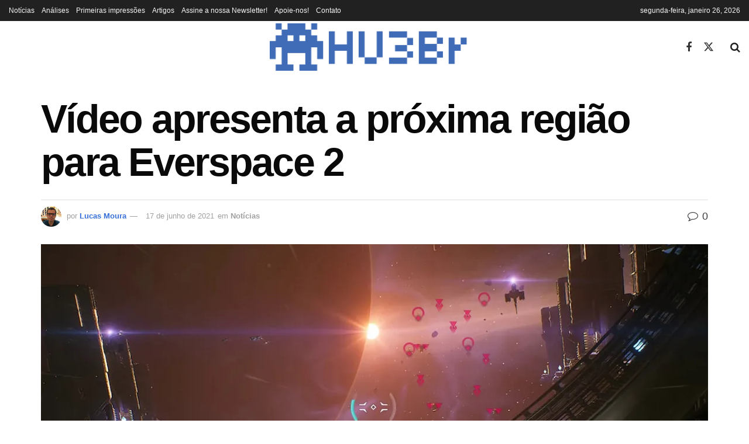

--- FILE ---
content_type: text/html; charset=UTF-8
request_url: https://www.hu3br.com/video-apresenta-a-proxima-regiao-para-everspace-2/
body_size: 30145
content:
<!doctype html>
<!--[if lt IE 7]><html
class="no-js lt-ie9 lt-ie8 lt-ie7" lang=pt-BR> <![endif]-->
<!--[if IE 7]><html
class="no-js lt-ie9 lt-ie8" lang=pt-BR> <![endif]-->
<!--[if IE 8]><html
class="no-js lt-ie9" lang=pt-BR> <![endif]-->
<!--[if IE 9]><html
class="no-js lt-ie10" lang=pt-BR> <![endif]-->
<!--[if gt IE 8]><!--><html
class=no-js lang=pt-BR> <!--<![endif]--><head><style>img.lazy{min-height:1px}</style><link
href=https://www.hu3br.com/wp-content/plugins/w3-total-cache/pub/js/lazyload.min.js as=script><meta
http-equiv="Content-Type" content="text/html; charset=UTF-8"><meta
name='viewport' content='width=device-width, initial-scale=1, user-scalable=yes'><link
rel=profile href=https://gmpg.org/xfn/11><link
rel=pingback href=https://www.hu3br.com/xmlrpc.php><meta
name='robots' content='index, follow, max-image-preview:large, max-snippet:-1, max-video-preview:-1'> <script>var jnews_ajax_url = '/?ajax-request=jnews'</script> <script>;window.jnews=window.jnews||{},window.jnews.library=window.jnews.library||{},window.jnews.library=function(){"use strict";var e=this;e.win=window,e.doc=document,e.noop=function(){},e.globalBody=e.doc.getElementsByTagName("body")[0],e.globalBody=e.globalBody?e.globalBody:e.doc,e.win.jnewsDataStorage=e.win.jnewsDataStorage||{_storage:new WeakMap,put:function(e,t,n){this._storage.has(e)||this._storage.set(e,new Map),this._storage.get(e).set(t,n)},get:function(e,t){return this._storage.get(e).get(t)},has:function(e,t){return this._storage.has(e)&&this._storage.get(e).has(t)},remove:function(e,t){var n=this._storage.get(e).delete(t);return 0===!this._storage.get(e).size&&this._storage.delete(e),n}},e.windowWidth=function(){return e.win.innerWidth||e.docEl.clientWidth||e.globalBody.clientWidth},e.windowHeight=function(){return e.win.innerHeight||e.docEl.clientHeight||e.globalBody.clientHeight},e.requestAnimationFrame=e.win.requestAnimationFrame||e.win.webkitRequestAnimationFrame||e.win.mozRequestAnimationFrame||e.win.msRequestAnimationFrame||window.oRequestAnimationFrame||function(e){return setTimeout(e,1e3/60)},e.cancelAnimationFrame=e.win.cancelAnimationFrame||e.win.webkitCancelAnimationFrame||e.win.webkitCancelRequestAnimationFrame||e.win.mozCancelAnimationFrame||e.win.msCancelRequestAnimationFrame||e.win.oCancelRequestAnimationFrame||function(e){clearTimeout(e)},e.classListSupport="classList"in document.createElement("_"),e.hasClass=e.classListSupport?function(e,t){return e.classList.contains(t)}:function(e,t){return e.className.indexOf(t)>=0},e.addClass=e.classListSupport?function(t,n){e.hasClass(t,n)||t.classList.add(n)}:function(t,n){e.hasClass(t,n)||(t.className+=" "+n)},e.removeClass=e.classListSupport?function(t,n){e.hasClass(t,n)&&t.classList.remove(n)}:function(t,n){e.hasClass(t,n)&&(t.className=t.className.replace(n,""))},e.objKeys=function(e){var t=[];for(var n in e)Object.prototype.hasOwnProperty.call(e,n)&&t.push(n);return t},e.isObjectSame=function(e,t){var n=!0;return JSON.stringify(e)!==JSON.stringify(t)&&(n=!1),n},e.extend=function(){for(var e,t,n,o=arguments[0]||{},i=1,a=arguments.length;i<a;i++)if(null!==(e=arguments[i]))for(t in e)o!==(n=e[t])&&void 0!==n&&(o[t]=n);return o},e.dataStorage=e.win.jnewsDataStorage,e.isVisible=function(e){return 0!==e.offsetWidth&&0!==e.offsetHeight||e.getBoundingClientRect().length},e.getHeight=function(e){return e.offsetHeight||e.clientHeight||e.getBoundingClientRect().height},e.getWidth=function(e){return e.offsetWidth||e.clientWidth||e.getBoundingClientRect().width},e.supportsPassive=!1;try{var t=Object.defineProperty({},"passive",{get:function(){e.supportsPassive=!0}});"createEvent"in e.doc?e.win.addEventListener("test",null,t):"fireEvent"in e.doc&&e.win.attachEvent("test",null)}catch(e){}e.passiveOption=!!e.supportsPassive&&{passive:!0},e.setStorage=function(e,t){e="jnews-"+e;var n={expired:Math.floor(((new Date).getTime()+432e5)/1e3)};t=Object.assign(n,t);localStorage.setItem(e,JSON.stringify(t))},e.getStorage=function(e){e="jnews-"+e;var t=localStorage.getItem(e);return null!==t&&0<t.length?JSON.parse(localStorage.getItem(e)):{}},e.expiredStorage=function(){var t,n="jnews-";for(var o in localStorage)o.indexOf(n)>-1&&"undefined"!==(t=e.getStorage(o.replace(n,""))).expired&&t.expired<Math.floor((new Date).getTime()/1e3)&&localStorage.removeItem(o)},e.addEvents=function(t,n,o){for(var i in n){var a=["touchstart","touchmove"].indexOf(i)>=0&&!o&&e.passiveOption;"createEvent"in e.doc?t.addEventListener(i,n[i],a):"fireEvent"in e.doc&&t.attachEvent("on"+i,n[i])}},e.removeEvents=function(t,n){for(var o in n)"createEvent"in e.doc?t.removeEventListener(o,n[o]):"fireEvent"in e.doc&&t.detachEvent("on"+o,n[o])},e.triggerEvents=function(t,n,o){var i;o=o||{detail:null};return"createEvent"in e.doc?(!(i=e.doc.createEvent("CustomEvent")||new CustomEvent(n)).initCustomEvent||i.initCustomEvent(n,!0,!1,o),void t.dispatchEvent(i)):"fireEvent"in e.doc?((i=e.doc.createEventObject()).eventType=n,void t.fireEvent("on"+i.eventType,i)):void 0},e.getParents=function(t,n){void 0===n&&(n=e.doc);for(var o=[],i=t.parentNode,a=!1;!a;)if(i){var r=i;r.querySelectorAll(n).length?a=!0:(o.push(r),i=r.parentNode)}else o=[],a=!0;return o},e.forEach=function(e,t,n){for(var o=0,i=e.length;o<i;o++)t.call(n,e[o],o)},e.getText=function(e){return e.innerText||e.textContent},e.setText=function(e,t){var n="object"==typeof t?t.innerText||t.textContent:t;e.innerText&&(e.innerText=n),e.textContent&&(e.textContent=n)},e.httpBuildQuery=function(t){return e.objKeys(t).reduce(function t(n){var o=arguments.length>1&&void 0!==arguments[1]?arguments[1]:null;return function(i,a){var r=n[a];a=encodeURIComponent(a);var s=o?"".concat(o,"[").concat(a,"]"):a;return null==r||"function"==typeof r?(i.push("".concat(s,"=")),i):["number","boolean","string"].includes(typeof r)?(i.push("".concat(s,"=").concat(encodeURIComponent(r))),i):(i.push(e.objKeys(r).reduce(t(r,s),[]).join("&")),i)}}(t),[]).join("&")},e.get=function(t,n,o,i){return o="function"==typeof o?o:e.noop,e.ajax("GET",t,n,o,i)},e.post=function(t,n,o,i){return o="function"==typeof o?o:e.noop,e.ajax("POST",t,n,o,i)},e.ajax=function(t,n,o,i,a){var r=new XMLHttpRequest,s=n,c=e.httpBuildQuery(o);if(t=-1!=["GET","POST"].indexOf(t)?t:"GET",r.open(t,s+("GET"==t?"?"+c:""),!0),"POST"==t&&r.setRequestHeader("Content-type","application/x-www-form-urlencoded"),r.setRequestHeader("X-Requested-With","XMLHttpRequest"),r.onreadystatechange=function(){4===r.readyState&&200<=r.status&&300>r.status&&"function"==typeof i&&i.call(void 0,r.response)},void 0!==a&&!a){return{xhr:r,send:function(){r.send("POST"==t?c:null)}}}return r.send("POST"==t?c:null),{xhr:r}},e.scrollTo=function(t,n,o){function i(e,t,n){this.start=this.position(),this.change=e-this.start,this.currentTime=0,this.increment=20,this.duration=void 0===n?500:n,this.callback=t,this.finish=!1,this.animateScroll()}return Math.easeInOutQuad=function(e,t,n,o){return(e/=o/2)<1?n/2*e*e+t:-n/2*(--e*(e-2)-1)+t},i.prototype.stop=function(){this.finish=!0},i.prototype.move=function(t){e.doc.documentElement.scrollTop=t,e.globalBody.parentNode.scrollTop=t,e.globalBody.scrollTop=t},i.prototype.position=function(){return e.doc.documentElement.scrollTop||e.globalBody.parentNode.scrollTop||e.globalBody.scrollTop},i.prototype.animateScroll=function(){this.currentTime+=this.increment;var t=Math.easeInOutQuad(this.currentTime,this.start,this.change,this.duration);this.move(t),this.currentTime<this.duration&&!this.finish?e.requestAnimationFrame.call(e.win,this.animateScroll.bind(this)):this.callback&&"function"==typeof this.callback&&this.callback()},new i(t,n,o)},e.unwrap=function(t){var n,o=t;e.forEach(t,(function(e,t){n?n+=e:n=e})),o.replaceWith(n)},e.performance={start:function(e){performance.mark(e+"Start")},stop:function(e){performance.mark(e+"End"),performance.measure(e,e+"Start",e+"End")}},e.fps=function(){var t=0,n=0,o=0;!function(){var i=t=0,a=0,r=0,s=document.getElementById("fpsTable"),c=function(t){void 0===document.getElementsByTagName("body")[0]?e.requestAnimationFrame.call(e.win,(function(){c(t)})):document.getElementsByTagName("body")[0].appendChild(t)};null===s&&((s=document.createElement("div")).style.position="fixed",s.style.top="120px",s.style.left="10px",s.style.width="100px",s.style.height="20px",s.style.border="1px solid black",s.style.fontSize="11px",s.style.zIndex="100000",s.style.backgroundColor="white",s.id="fpsTable",c(s));var l=function(){o++,n=Date.now(),(a=(o/(r=(n-t)/1e3)).toPrecision(2))!=i&&(i=a,s.innerHTML=i+"fps"),1<r&&(t=n,o=0),e.requestAnimationFrame.call(e.win,l)};l()}()},e.instr=function(e,t){for(var n=0;n<t.length;n++)if(-1!==e.toLowerCase().indexOf(t[n].toLowerCase()))return!0},e.winLoad=function(t,n){function o(o){if("complete"===e.doc.readyState||"interactive"===e.doc.readyState)return!o||n?setTimeout(t,n||1):t(o),1}o()||e.addEvents(e.win,{load:o})},e.docReady=function(t,n){function o(o){if("complete"===e.doc.readyState||"interactive"===e.doc.readyState)return!o||n?setTimeout(t,n||1):t(o),1}o()||e.addEvents(e.doc,{DOMContentLoaded:o})},e.fireOnce=function(){e.docReady((function(){e.assets=e.assets||[],e.assets.length&&(e.boot(),e.load_assets())}),50)},e.boot=function(){e.length&&e.doc.querySelectorAll("style[media]").forEach((function(e){"not all"==e.getAttribute("media")&&e.removeAttribute("media")}))},e.create_js=function(t,n){var o=e.doc.createElement("script");switch(o.setAttribute("src",t),n){case"defer":o.setAttribute("defer",!0);break;case"async":o.setAttribute("async",!0);break;case"deferasync":o.setAttribute("defer",!0),o.setAttribute("async",!0)}e.globalBody.appendChild(o)},e.load_assets=function(){"object"==typeof e.assets&&e.forEach(e.assets.slice(0),(function(t,n){var o="";t.defer&&(o+="defer"),t.async&&(o+="async"),e.create_js(t.url,o);var i=e.assets.indexOf(t);i>-1&&e.assets.splice(i,1)})),e.assets=jnewsoption.au_scripts=window.jnewsads=[]},e.setCookie=function(e,t,n){var o="";if(n){var i=new Date;i.setTime(i.getTime()+24*n*60*60*1e3),o="; expires="+i.toUTCString()}document.cookie=e+"="+(t||"")+o+"; path=/"},e.getCookie=function(e){for(var t=e+"=",n=document.cookie.split(";"),o=0;o<n.length;o++){for(var i=n[o];" "==i.charAt(0);)i=i.substring(1,i.length);if(0==i.indexOf(t))return i.substring(t.length,i.length)}return null},e.eraseCookie=function(e){document.cookie=e+"=; Path=/; Expires=Thu, 01 Jan 1970 00:00:01 GMT;"},e.docReady((function(){e.globalBody=e.globalBody==e.doc?e.doc.getElementsByTagName("body")[0]:e.globalBody,e.globalBody=e.globalBody?e.globalBody:e.doc})),e.winLoad((function(){e.winLoad((function(){var t=!1;if(void 0!==window.jnewsadmin)if(void 0!==window.file_version_checker){var n=e.objKeys(window.file_version_checker);n.length?n.forEach((function(e){t||"10.0.4"===window.file_version_checker[e]||(t=!0)})):t=!0}else t=!0;t&&(window.jnewsHelper.getMessage(),window.jnewsHelper.getNotice())}),2500)}))},window.jnews.library=new window.jnews.library;</script><title>Vídeo apresenta a próxima região para Everspace 2 | Hu3br</title><meta
name="description" content="Como previsto no roadmap divulgado no começo do ano, a próxima atualização de Everspace 2 traz a região de Zharkov, novas missões e inimigos."><link
rel=canonical href=https://www.hu3br.com/video-apresenta-a-proxima-regiao-para-everspace-2/ ><meta
property="og:locale" content="pt_BR"><meta
property="og:type" content="article"><meta
property="og:title" content="Vídeo apresenta a próxima região para Everspace 2 | Hu3br"><meta
property="og:description" content="Como previsto no roadmap divulgado no começo do ano, a próxima atualização de Everspace 2 traz a região de Zharkov, novas missões e inimigos."><meta
property="og:url" content="https://www.hu3br.com/video-apresenta-a-proxima-regiao-para-everspace-2/"><meta
property="og:site_name" content="Hu3br"><meta
property="article:publisher" content="https://www.facebook.com/Hu3Br"><meta
property="article:author" content="https://www.facebook.com/drteflon"><meta
property="article:published_time" content="2021-06-17T19:36:40+00:00"><meta
property="article:modified_time" content="2021-06-17T19:36:42+00:00"><meta
property="og:image" content="https://www.hu3br.com/wp-content/uploads/2021/06/zharkov-1.jpg"><meta
property="og:image:width" content="1280"><meta
property="og:image:height" content="720"><meta
property="og:image:type" content="image/jpeg"><meta
name="author" content="Lucas Moura"><meta
name="twitter:card" content="summary_large_image"><meta
name="twitter:creator" content="@http://www.twitter.com/DrTeflon"><meta
name="twitter:site" content="@hu3_br"><meta
name="twitter:label1" content="Escrito por"><meta
name="twitter:data1" content="Lucas Moura"><meta
name="twitter:label2" content="Est. tempo de leitura"><meta
name="twitter:data2" content="3 minutos"> <script type=application/ld+json class=yoast-schema-graph>{"@context":"https://schema.org","@graph":[{"@type":"Article","@id":"https://www.hu3br.com/video-apresenta-a-proxima-regiao-para-everspace-2/#article","isPartOf":{"@id":"https://www.hu3br.com/video-apresenta-a-proxima-regiao-para-everspace-2/"},"author":{"name":"Lucas Moura","@id":"https://www.hu3br.com/#/schema/person/793dbf2b30cac661a6804829cb8c8a44"},"headline":"Vídeo apresenta a próxima região para Everspace 2","datePublished":"2021-06-17T19:36:40+00:00","dateModified":"2021-06-17T19:36:42+00:00","mainEntityOfPage":{"@id":"https://www.hu3br.com/video-apresenta-a-proxima-regiao-para-everspace-2/"},"wordCount":232,"commentCount":0,"publisher":{"@id":"https://www.hu3br.com/#organization"},"image":{"@id":"https://www.hu3br.com/video-apresenta-a-proxima-regiao-para-everspace-2/#primaryimage"},"thumbnailUrl":"https://i0.wp.com/www.hu3br.com/wp-content/uploads/2021/06/zharkov-1.jpg?fit=1280%2C720&ssl=1","keywords":["Everspace 2","shooter","shooter em primeira pessoa","shooter em terceira pessoa","shooter espacial"],"articleSection":["Notícias"],"inLanguage":"pt-BR","potentialAction":[{"@type":"CommentAction","name":"Comment","target":["https://www.hu3br.com/video-apresenta-a-proxima-regiao-para-everspace-2/#respond"]}]},{"@type":"WebPage","@id":"https://www.hu3br.com/video-apresenta-a-proxima-regiao-para-everspace-2/","url":"https://www.hu3br.com/video-apresenta-a-proxima-regiao-para-everspace-2/","name":"Vídeo apresenta a próxima região para Everspace 2 | Hu3br","isPartOf":{"@id":"https://www.hu3br.com/#website"},"primaryImageOfPage":{"@id":"https://www.hu3br.com/video-apresenta-a-proxima-regiao-para-everspace-2/#primaryimage"},"image":{"@id":"https://www.hu3br.com/video-apresenta-a-proxima-regiao-para-everspace-2/#primaryimage"},"thumbnailUrl":"https://i0.wp.com/www.hu3br.com/wp-content/uploads/2021/06/zharkov-1.jpg?fit=1280%2C720&ssl=1","datePublished":"2021-06-17T19:36:40+00:00","dateModified":"2021-06-17T19:36:42+00:00","description":"Como previsto no roadmap divulgado no começo do ano, a próxima atualização de Everspace 2 traz a região de Zharkov, novas missões e inimigos.","breadcrumb":{"@id":"https://www.hu3br.com/video-apresenta-a-proxima-regiao-para-everspace-2/#breadcrumb"},"inLanguage":"pt-BR","potentialAction":[{"@type":"ReadAction","target":["https://www.hu3br.com/video-apresenta-a-proxima-regiao-para-everspace-2/"]}]},{"@type":"ImageObject","inLanguage":"pt-BR","@id":"https://www.hu3br.com/video-apresenta-a-proxima-regiao-para-everspace-2/#primaryimage","url":"https://i0.wp.com/www.hu3br.com/wp-content/uploads/2021/06/zharkov-1.jpg?fit=1280%2C720&ssl=1","contentUrl":"https://i0.wp.com/www.hu3br.com/wp-content/uploads/2021/06/zharkov-1.jpg?fit=1280%2C720&ssl=1","width":1280,"height":720},{"@type":"BreadcrumbList","@id":"https://www.hu3br.com/video-apresenta-a-proxima-regiao-para-everspace-2/#breadcrumb","itemListElement":[{"@type":"ListItem","position":1,"name":"Home","item":"https://www.hu3br.com/"},{"@type":"ListItem","position":2,"name":"Vídeo apresenta a próxima região para Everspace 2"}]},{"@type":"WebSite","@id":"https://www.hu3br.com/#website","url":"https://www.hu3br.com/","name":"Hu3br","description":"Tudo o que você precisa sobre indies, jogos de estratégia e mais!","publisher":{"@id":"https://www.hu3br.com/#organization"},"potentialAction":[{"@type":"SearchAction","target":{"@type":"EntryPoint","urlTemplate":"https://www.hu3br.com/?s={search_term_string}"},"query-input":{"@type":"PropertyValueSpecification","valueRequired":true,"valueName":"search_term_string"}}],"inLanguage":"pt-BR"},{"@type":"Organization","@id":"https://www.hu3br.com/#organization","name":"Hu3Br","url":"https://www.hu3br.com/","logo":{"@type":"ImageObject","inLanguage":"pt-BR","@id":"https://www.hu3br.com/#/schema/logo/image/","url":"https://i0.wp.com/www.hu3br.com/wp-content/uploads/2019/11/cropped-logo-site.png?fit=512%2C512&ssl=1","contentUrl":"https://i0.wp.com/www.hu3br.com/wp-content/uploads/2019/11/cropped-logo-site.png?fit=512%2C512&ssl=1","width":512,"height":512,"caption":"Hu3Br"},"image":{"@id":"https://www.hu3br.com/#/schema/logo/image/"},"sameAs":["https://www.facebook.com/Hu3Br","https://x.com/hu3_br"]},{"@type":"Person","@id":"https://www.hu3br.com/#/schema/person/793dbf2b30cac661a6804829cb8c8a44","name":"Lucas Moura","image":{"@type":"ImageObject","inLanguage":"pt-BR","@id":"https://www.hu3br.com/#/schema/person/image/","url":"https://secure.gravatar.com/avatar/8cbb69e5b7b9f7c7acb9b16ae48175a66ea3c9ae1e28e8df7b920103a674daad?s=96&d=wavatar&r=g","contentUrl":"https://secure.gravatar.com/avatar/8cbb69e5b7b9f7c7acb9b16ae48175a66ea3c9ae1e28e8df7b920103a674daad?s=96&d=wavatar&r=g","caption":"Lucas Moura"},"description":"Após trabalhar em revistas e sites como EGW e BABOO, Lucas fundou o Hu3BR pela sua paixão em jogos de estratégia, indies e a interconexão entre sistemas e emoções humanas.","sameAs":["https://www.hu3br.com","https://www.facebook.com/drteflon","https://x.com/http://www.twitter.com/DrTeflon"],"url":"https://www.hu3br.com/author/drteflon/"}]}</script> <link
rel=dns-prefetch href=//www.googletagmanager.com><link
rel=dns-prefetch href=//stats.wp.com><link
rel=dns-prefetch href=//widgets.wp.com><link
rel=dns-prefetch href=//s0.wp.com><link
rel=dns-prefetch href=//0.gravatar.com><link
rel=dns-prefetch href=//1.gravatar.com><link
rel=dns-prefetch href=//2.gravatar.com><link
rel=preconnect href=//i0.wp.com><link
rel=preconnect href=//c0.wp.com><link
rel=alternate type=application/rss+xml title="Feed para Hu3br &raquo;" href=https://www.hu3br.com/feed/ ><link
rel=alternate type=application/rss+xml title="Feed de comentários para Hu3br &raquo;" href=https://www.hu3br.com/comments/feed/ ><link
rel=alternate type=application/rss+xml title="Feed de comentários para Hu3br &raquo; Vídeo apresenta a próxima região para Everspace 2" href=https://www.hu3br.com/video-apresenta-a-proxima-regiao-para-everspace-2/feed/ ><style id=wp-img-auto-sizes-contain-inline-css>img:is([sizes=auto i],[sizes^="auto," i]){contain-intrinsic-size:3000px 1500px}
/*# sourceURL=wp-img-auto-sizes-contain-inline-css */</style><style id=wp-block-library-inline-css>/*<![CDATA[*/:root{--wp-block-synced-color:#7a00df;--wp-block-synced-color--rgb:122,0,223;--wp-bound-block-color:var(--wp-block-synced-color);--wp-editor-canvas-background:#ddd;--wp-admin-theme-color:#007cba;--wp-admin-theme-color--rgb:0,124,186;--wp-admin-theme-color-darker-10:#006ba1;--wp-admin-theme-color-darker-10--rgb:0,107,160.5;--wp-admin-theme-color-darker-20:#005a87;--wp-admin-theme-color-darker-20--rgb:0,90,135;--wp-admin-border-width-focus:2px}@media (min-resolution:192dpi){:root{--wp-admin-border-width-focus:1.5px}}.wp-element-button{cursor:pointer}:root .has-very-light-gray-background-color{background-color:#eee}:root .has-very-dark-gray-background-color{background-color:#313131}:root .has-very-light-gray-color{color:#eee}:root .has-very-dark-gray-color{color:#313131}:root .has-vivid-green-cyan-to-vivid-cyan-blue-gradient-background{background:linear-gradient(135deg,#00d084,#0693e3)}:root .has-purple-crush-gradient-background{background:linear-gradient(135deg,#34e2e4,#4721fb 50%,#ab1dfe)}:root .has-hazy-dawn-gradient-background{background:linear-gradient(135deg,#faaca8,#dad0ec)}:root .has-subdued-olive-gradient-background{background:linear-gradient(135deg,#fafae1,#67a671)}:root .has-atomic-cream-gradient-background{background:linear-gradient(135deg,#fdd79a,#004a59)}:root .has-nightshade-gradient-background{background:linear-gradient(135deg,#330968,#31cdcf)}:root .has-midnight-gradient-background{background:linear-gradient(135deg,#020381,#2874fc)}:root{--wp--preset--font-size--normal:16px;--wp--preset--font-size--huge:42px}.has-regular-font-size{font-size:1em}.has-larger-font-size{font-size:2.625em}.has-normal-font-size{font-size:var(--wp--preset--font-size--normal)}.has-huge-font-size{font-size:var(--wp--preset--font-size--huge)}.has-text-align-center{text-align:center}.has-text-align-left{text-align:left}.has-text-align-right{text-align:right}.has-fit-text{white-space:nowrap!important}#end-resizable-editor-section{display:none}.aligncenter{clear:both}.items-justified-left{justify-content:flex-start}.items-justified-center{justify-content:center}.items-justified-right{justify-content:flex-end}.items-justified-space-between{justify-content:space-between}.screen-reader-text{border:0;clip-path:inset(50%);height:1px;margin:-1px;overflow:hidden;padding:0;position:absolute;width:1px;word-wrap:normal!important}.screen-reader-text:focus{background-color:#ddd;clip-path:none;color:#444;display:block;font-size:1em;height:auto;left:5px;line-height:normal;padding:15px 23px 14px;text-decoration:none;top:5px;width:auto;z-index:100000}html :where(.has-border-color){border-style:solid}html :where([style*=border-top-color]){border-top-style:solid}html :where([style*=border-right-color]){border-right-style:solid}html :where([style*=border-bottom-color]){border-bottom-style:solid}html :where([style*=border-left-color]){border-left-style:solid}html :where([style*=border-width]){border-style:solid}html :where([style*=border-top-width]){border-top-style:solid}html :where([style*=border-right-width]){border-right-style:solid}html :where([style*=border-bottom-width]){border-bottom-style:solid}html :where([style*=border-left-width]){border-left-style:solid}html :where(img[class*=wp-image-]){height:auto;max-width:100%}:where(figure){margin:0 0 1em}html :where(.is-position-sticky){--wp-admin--admin-bar--position-offset:var(--wp-admin--admin-bar--height,0px)}@media screen and (max-width:600px){html :where(.is-position-sticky){--wp-admin--admin-bar--position-offset:0px}}

/*# sourceURL=wp-block-library-inline-css *//*]]>*/</style><style id=wp-block-gallery-inline-css>/*<![CDATA[*/.blocks-gallery-grid:not(.has-nested-images),.wp-block-gallery:not(.has-nested-images){display:flex;flex-wrap:wrap;list-style-type:none;margin:0;padding:0}.blocks-gallery-grid:not(.has-nested-images) .blocks-gallery-image,.blocks-gallery-grid:not(.has-nested-images) .blocks-gallery-item,.wp-block-gallery:not(.has-nested-images) .blocks-gallery-image,.wp-block-gallery:not(.has-nested-images) .blocks-gallery-item{display:flex;flex-direction:column;flex-grow:1;justify-content:center;margin:0 1em 1em 0;position:relative;width:calc(50% - 1em)}.blocks-gallery-grid:not(.has-nested-images) .blocks-gallery-image:nth-of-type(2n),.blocks-gallery-grid:not(.has-nested-images) .blocks-gallery-item:nth-of-type(2n),.wp-block-gallery:not(.has-nested-images) .blocks-gallery-image:nth-of-type(2n),.wp-block-gallery:not(.has-nested-images) .blocks-gallery-item:nth-of-type(2n){margin-right:0}.blocks-gallery-grid:not(.has-nested-images) .blocks-gallery-image figure,.blocks-gallery-grid:not(.has-nested-images) .blocks-gallery-item figure,.wp-block-gallery:not(.has-nested-images) .blocks-gallery-image figure,.wp-block-gallery:not(.has-nested-images) .blocks-gallery-item figure{align-items:flex-end;display:flex;height:100%;justify-content:flex-start;margin:0}.blocks-gallery-grid:not(.has-nested-images) .blocks-gallery-image img,.blocks-gallery-grid:not(.has-nested-images) .blocks-gallery-item img,.wp-block-gallery:not(.has-nested-images) .blocks-gallery-image img,.wp-block-gallery:not(.has-nested-images) .blocks-gallery-item img{display:block;height:auto;max-width:100%;width:auto}.blocks-gallery-grid:not(.has-nested-images) .blocks-gallery-image figcaption,.blocks-gallery-grid:not(.has-nested-images) .blocks-gallery-item figcaption,.wp-block-gallery:not(.has-nested-images) .blocks-gallery-image figcaption,.wp-block-gallery:not(.has-nested-images) .blocks-gallery-item figcaption{background:linear-gradient(0deg,#000000b3,#0000004d 70%,#0000);bottom:0;box-sizing:border-box;color:#fff;font-size:.8em;margin:0;max-height:100%;overflow:auto;padding:3em .77em .7em;position:absolute;text-align:center;width:100%;z-index:2}.blocks-gallery-grid:not(.has-nested-images) .blocks-gallery-image figcaption img,.blocks-gallery-grid:not(.has-nested-images) .blocks-gallery-item figcaption img,.wp-block-gallery:not(.has-nested-images) .blocks-gallery-image figcaption img,.wp-block-gallery:not(.has-nested-images) .blocks-gallery-item figcaption img{display:inline}.blocks-gallery-grid:not(.has-nested-images) figcaption,.wp-block-gallery:not(.has-nested-images) figcaption{flex-grow:1}.blocks-gallery-grid:not(.has-nested-images).is-cropped .blocks-gallery-image a,.blocks-gallery-grid:not(.has-nested-images).is-cropped .blocks-gallery-image img,.blocks-gallery-grid:not(.has-nested-images).is-cropped .blocks-gallery-item a,.blocks-gallery-grid:not(.has-nested-images).is-cropped .blocks-gallery-item img,.wp-block-gallery:not(.has-nested-images).is-cropped .blocks-gallery-image a,.wp-block-gallery:not(.has-nested-images).is-cropped .blocks-gallery-image img,.wp-block-gallery:not(.has-nested-images).is-cropped .blocks-gallery-item a,.wp-block-gallery:not(.has-nested-images).is-cropped .blocks-gallery-item img{flex:1;height:100%;object-fit:cover;width:100%}.blocks-gallery-grid:not(.has-nested-images).columns-1 .blocks-gallery-image,.blocks-gallery-grid:not(.has-nested-images).columns-1 .blocks-gallery-item,.wp-block-gallery:not(.has-nested-images).columns-1 .blocks-gallery-image,.wp-block-gallery:not(.has-nested-images).columns-1 .blocks-gallery-item{margin-right:0;width:100%}@media (min-width:600px){.blocks-gallery-grid:not(.has-nested-images).columns-3 .blocks-gallery-image,.blocks-gallery-grid:not(.has-nested-images).columns-3 .blocks-gallery-item,.wp-block-gallery:not(.has-nested-images).columns-3 .blocks-gallery-image,.wp-block-gallery:not(.has-nested-images).columns-3 .blocks-gallery-item{margin-right:1em;width:calc(33.33333% - .66667em)}.blocks-gallery-grid:not(.has-nested-images).columns-4 .blocks-gallery-image,.blocks-gallery-grid:not(.has-nested-images).columns-4 .blocks-gallery-item,.wp-block-gallery:not(.has-nested-images).columns-4 .blocks-gallery-image,.wp-block-gallery:not(.has-nested-images).columns-4 .blocks-gallery-item{margin-right:1em;width:calc(25% - .75em)}.blocks-gallery-grid:not(.has-nested-images).columns-5 .blocks-gallery-image,.blocks-gallery-grid:not(.has-nested-images).columns-5 .blocks-gallery-item,.wp-block-gallery:not(.has-nested-images).columns-5 .blocks-gallery-image,.wp-block-gallery:not(.has-nested-images).columns-5 .blocks-gallery-item{margin-right:1em;width:calc(20% - .8em)}.blocks-gallery-grid:not(.has-nested-images).columns-6 .blocks-gallery-image,.blocks-gallery-grid:not(.has-nested-images).columns-6 .blocks-gallery-item,.wp-block-gallery:not(.has-nested-images).columns-6 .blocks-gallery-image,.wp-block-gallery:not(.has-nested-images).columns-6 .blocks-gallery-item{margin-right:1em;width:calc(16.66667% - .83333em)}.blocks-gallery-grid:not(.has-nested-images).columns-7 .blocks-gallery-image,.blocks-gallery-grid:not(.has-nested-images).columns-7 .blocks-gallery-item,.wp-block-gallery:not(.has-nested-images).columns-7 .blocks-gallery-image,.wp-block-gallery:not(.has-nested-images).columns-7 .blocks-gallery-item{margin-right:1em;width:calc(14.28571% - .85714em)}.blocks-gallery-grid:not(.has-nested-images).columns-8 .blocks-gallery-image,.blocks-gallery-grid:not(.has-nested-images).columns-8 .blocks-gallery-item,.wp-block-gallery:not(.has-nested-images).columns-8 .blocks-gallery-image,.wp-block-gallery:not(.has-nested-images).columns-8 .blocks-gallery-item{margin-right:1em;width:calc(12.5% - .875em)}.blocks-gallery-grid:not(.has-nested-images).columns-1 .blocks-gallery-image:nth-of-type(1n),.blocks-gallery-grid:not(.has-nested-images).columns-1 .blocks-gallery-item:nth-of-type(1n),.blocks-gallery-grid:not(.has-nested-images).columns-2 .blocks-gallery-image:nth-of-type(2n),.blocks-gallery-grid:not(.has-nested-images).columns-2 .blocks-gallery-item:nth-of-type(2n),.blocks-gallery-grid:not(.has-nested-images).columns-3 .blocks-gallery-image:nth-of-type(3n),.blocks-gallery-grid:not(.has-nested-images).columns-3 .blocks-gallery-item:nth-of-type(3n),.blocks-gallery-grid:not(.has-nested-images).columns-4 .blocks-gallery-image:nth-of-type(4n),.blocks-gallery-grid:not(.has-nested-images).columns-4 .blocks-gallery-item:nth-of-type(4n),.blocks-gallery-grid:not(.has-nested-images).columns-5 .blocks-gallery-image:nth-of-type(5n),.blocks-gallery-grid:not(.has-nested-images).columns-5 .blocks-gallery-item:nth-of-type(5n),.blocks-gallery-grid:not(.has-nested-images).columns-6 .blocks-gallery-image:nth-of-type(6n),.blocks-gallery-grid:not(.has-nested-images).columns-6 .blocks-gallery-item:nth-of-type(6n),.blocks-gallery-grid:not(.has-nested-images).columns-7 .blocks-gallery-image:nth-of-type(7n),.blocks-gallery-grid:not(.has-nested-images).columns-7 .blocks-gallery-item:nth-of-type(7n),.blocks-gallery-grid:not(.has-nested-images).columns-8 .blocks-gallery-image:nth-of-type(8n),.blocks-gallery-grid:not(.has-nested-images).columns-8 .blocks-gallery-item:nth-of-type(8n),.wp-block-gallery:not(.has-nested-images).columns-1 .blocks-gallery-image:nth-of-type(1n),.wp-block-gallery:not(.has-nested-images).columns-1 .blocks-gallery-item:nth-of-type(1n),.wp-block-gallery:not(.has-nested-images).columns-2 .blocks-gallery-image:nth-of-type(2n),.wp-block-gallery:not(.has-nested-images).columns-2 .blocks-gallery-item:nth-of-type(2n),.wp-block-gallery:not(.has-nested-images).columns-3 .blocks-gallery-image:nth-of-type(3n),.wp-block-gallery:not(.has-nested-images).columns-3 .blocks-gallery-item:nth-of-type(3n),.wp-block-gallery:not(.has-nested-images).columns-4 .blocks-gallery-image:nth-of-type(4n),.wp-block-gallery:not(.has-nested-images).columns-4 .blocks-gallery-item:nth-of-type(4n),.wp-block-gallery:not(.has-nested-images).columns-5 .blocks-gallery-image:nth-of-type(5n),.wp-block-gallery:not(.has-nested-images).columns-5 .blocks-gallery-item:nth-of-type(5n),.wp-block-gallery:not(.has-nested-images).columns-6 .blocks-gallery-image:nth-of-type(6n),.wp-block-gallery:not(.has-nested-images).columns-6 .blocks-gallery-item:nth-of-type(6n),.wp-block-gallery:not(.has-nested-images).columns-7 .blocks-gallery-image:nth-of-type(7n),.wp-block-gallery:not(.has-nested-images).columns-7 .blocks-gallery-item:nth-of-type(7n),.wp-block-gallery:not(.has-nested-images).columns-8 .blocks-gallery-image:nth-of-type(8n),.wp-block-gallery:not(.has-nested-images).columns-8 .blocks-gallery-item:nth-of-type(8n){margin-right:0}}.blocks-gallery-grid:not(.has-nested-images) .blocks-gallery-image:last-child,.blocks-gallery-grid:not(.has-nested-images) .blocks-gallery-item:last-child,.wp-block-gallery:not(.has-nested-images) .blocks-gallery-image:last-child,.wp-block-gallery:not(.has-nested-images) .blocks-gallery-item:last-child{margin-right:0}.blocks-gallery-grid:not(.has-nested-images).alignleft,.blocks-gallery-grid:not(.has-nested-images).alignright,.wp-block-gallery:not(.has-nested-images).alignleft,.wp-block-gallery:not(.has-nested-images).alignright{max-width:420px;width:100%}.blocks-gallery-grid:not(.has-nested-images).aligncenter .blocks-gallery-item figure,.wp-block-gallery:not(.has-nested-images).aligncenter .blocks-gallery-item figure{justify-content:center}.wp-block-gallery:not(.is-cropped) .blocks-gallery-item{align-self:flex-start}figure.wp-block-gallery.has-nested-images{align-items:normal}.wp-block-gallery.has-nested-images figure.wp-block-image:not(#individual-image){margin:0;width:calc(50% - var(--wp--style--unstable-gallery-gap, 16px)/2)}.wp-block-gallery.has-nested-images figure.wp-block-image{box-sizing:border-box;display:flex;flex-direction:column;flex-grow:1;justify-content:center;max-width:100%;position:relative}.wp-block-gallery.has-nested-images figure.wp-block-image>a,.wp-block-gallery.has-nested-images figure.wp-block-image>div{flex-direction:column;flex-grow:1;margin:0}.wp-block-gallery.has-nested-images figure.wp-block-image img{display:block;height:auto;max-width:100%!important;width:auto}.wp-block-gallery.has-nested-images figure.wp-block-image figcaption,.wp-block-gallery.has-nested-images figure.wp-block-image:has(figcaption):before{bottom:0;left:0;max-height:100%;position:absolute;right:0}.wp-block-gallery.has-nested-images figure.wp-block-image:has(figcaption):before{backdrop-filter:blur(3px);content:"";height:100%;-webkit-mask-image:linear-gradient(0deg,#000 20%,#0000);mask-image:linear-gradient(0deg,#000 20%,#0000);max-height:40%;pointer-events:none}.wp-block-gallery.has-nested-images figure.wp-block-image figcaption{box-sizing:border-box;color:#fff;font-size:13px;margin:0;overflow:auto;padding:1em;text-align:center;text-shadow:0 0 1.5px #000}.wp-block-gallery.has-nested-images figure.wp-block-image figcaption::-webkit-scrollbar{height:12px;width:12px}.wp-block-gallery.has-nested-images figure.wp-block-image figcaption::-webkit-scrollbar-track{background-color:initial}.wp-block-gallery.has-nested-images figure.wp-block-image figcaption::-webkit-scrollbar-thumb{background-clip:padding-box;background-color:initial;border:3px solid #0000;border-radius:8px}.wp-block-gallery.has-nested-images figure.wp-block-image figcaption:focus-within::-webkit-scrollbar-thumb,.wp-block-gallery.has-nested-images figure.wp-block-image figcaption:focus::-webkit-scrollbar-thumb,.wp-block-gallery.has-nested-images figure.wp-block-image figcaption:hover::-webkit-scrollbar-thumb{background-color:#fffc}.wp-block-gallery.has-nested-images figure.wp-block-image figcaption{scrollbar-color:#0000 #0000;scrollbar-gutter:stable both-edges;scrollbar-width:thin}.wp-block-gallery.has-nested-images figure.wp-block-image figcaption:focus,.wp-block-gallery.has-nested-images figure.wp-block-image figcaption:focus-within,.wp-block-gallery.has-nested-images figure.wp-block-image figcaption:hover{scrollbar-color:#fffc #0000}.wp-block-gallery.has-nested-images figure.wp-block-image figcaption{will-change:transform}@media (hover:none){.wp-block-gallery.has-nested-images figure.wp-block-image figcaption{scrollbar-color:#fffc #0000}}.wp-block-gallery.has-nested-images figure.wp-block-image figcaption{background:linear-gradient(0deg,#0006,#0000)}.wp-block-gallery.has-nested-images figure.wp-block-image figcaption img{display:inline}.wp-block-gallery.has-nested-images figure.wp-block-image figcaption a{color:inherit}.wp-block-gallery.has-nested-images figure.wp-block-image.has-custom-border img{box-sizing:border-box}.wp-block-gallery.has-nested-images figure.wp-block-image.has-custom-border>a,.wp-block-gallery.has-nested-images figure.wp-block-image.has-custom-border>div,.wp-block-gallery.has-nested-images figure.wp-block-image.is-style-rounded>a,.wp-block-gallery.has-nested-images figure.wp-block-image.is-style-rounded>div{flex:1 1 auto}.wp-block-gallery.has-nested-images figure.wp-block-image.has-custom-border figcaption,.wp-block-gallery.has-nested-images figure.wp-block-image.is-style-rounded figcaption{background:none;color:inherit;flex:initial;margin:0;padding:10px 10px 9px;position:relative;text-shadow:none}.wp-block-gallery.has-nested-images figure.wp-block-image.has-custom-border:before,.wp-block-gallery.has-nested-images figure.wp-block-image.is-style-rounded:before{content:none}.wp-block-gallery.has-nested-images figcaption{flex-basis:100%;flex-grow:1;text-align:center}.wp-block-gallery.has-nested-images:not(.is-cropped) figure.wp-block-image:not(#individual-image){margin-bottom:auto;margin-top:0}.wp-block-gallery.has-nested-images.is-cropped figure.wp-block-image:not(#individual-image){align-self:inherit}.wp-block-gallery.has-nested-images.is-cropped figure.wp-block-image:not(#individual-image)>a,.wp-block-gallery.has-nested-images.is-cropped figure.wp-block-image:not(#individual-image)>div:not(.components-drop-zone){display:flex}.wp-block-gallery.has-nested-images.is-cropped figure.wp-block-image:not(#individual-image) a,.wp-block-gallery.has-nested-images.is-cropped figure.wp-block-image:not(#individual-image) img{flex:1 0 0%;height:100%;object-fit:cover;width:100%}.wp-block-gallery.has-nested-images.columns-1 figure.wp-block-image:not(#individual-image){width:100%}@media (min-width:600px){.wp-block-gallery.has-nested-images.columns-3 figure.wp-block-image:not(#individual-image){width:calc(33.33333% - var(--wp--style--unstable-gallery-gap, 16px)*.66667)}.wp-block-gallery.has-nested-images.columns-4 figure.wp-block-image:not(#individual-image){width:calc(25% - var(--wp--style--unstable-gallery-gap, 16px)*.75)}.wp-block-gallery.has-nested-images.columns-5 figure.wp-block-image:not(#individual-image){width:calc(20% - var(--wp--style--unstable-gallery-gap, 16px)*.8)}.wp-block-gallery.has-nested-images.columns-6 figure.wp-block-image:not(#individual-image){width:calc(16.66667% - var(--wp--style--unstable-gallery-gap, 16px)*.83333)}.wp-block-gallery.has-nested-images.columns-7 figure.wp-block-image:not(#individual-image){width:calc(14.28571% - var(--wp--style--unstable-gallery-gap, 16px)*.85714)}.wp-block-gallery.has-nested-images.columns-8 figure.wp-block-image:not(#individual-image){width:calc(12.5% - var(--wp--style--unstable-gallery-gap, 16px)*.875)}.wp-block-gallery.has-nested-images.columns-default figure.wp-block-image:not(#individual-image){width:calc(33.33% - var(--wp--style--unstable-gallery-gap, 16px)*.66667)}.wp-block-gallery.has-nested-images.columns-default figure.wp-block-image:not(#individual-image):first-child:nth-last-child(2),.wp-block-gallery.has-nested-images.columns-default figure.wp-block-image:not(#individual-image):first-child:nth-last-child(2)~figure.wp-block-image:not(#individual-image){width:calc(50% - var(--wp--style--unstable-gallery-gap, 16px)*.5)}.wp-block-gallery.has-nested-images.columns-default figure.wp-block-image:not(#individual-image):first-child:last-child{width:100%}}.wp-block-gallery.has-nested-images.alignleft,.wp-block-gallery.has-nested-images.alignright{max-width:420px;width:100%}.wp-block-gallery.has-nested-images.aligncenter{justify-content:center}
/*# sourceURL=https://c0.wp.com/c/6.9/wp-includes/blocks/gallery/style.min.css *//*]]>*/</style><style id=wp-block-image-inline-css>/*<![CDATA[*/.wp-block-image>a,.wp-block-image>figure>a{display:inline-block}.wp-block-image img{box-sizing:border-box;height:auto;max-width:100%;vertical-align:bottom}@media not (prefers-reduced-motion){.wp-block-image img.hide{visibility:hidden}.wp-block-image img.show{animation:show-content-image .4s}}.wp-block-image[style*=border-radius] img,.wp-block-image[style*=border-radius]>a{border-radius:inherit}.wp-block-image.has-custom-border img{box-sizing:border-box}.wp-block-image.aligncenter{text-align:center}.wp-block-image.alignfull>a,.wp-block-image.alignwide>a{width:100%}.wp-block-image.alignfull img,.wp-block-image.alignwide img{height:auto;width:100%}.wp-block-image .aligncenter,.wp-block-image .alignleft,.wp-block-image .alignright,.wp-block-image.aligncenter,.wp-block-image.alignleft,.wp-block-image.alignright{display:table}.wp-block-image .aligncenter>figcaption,.wp-block-image .alignleft>figcaption,.wp-block-image .alignright>figcaption,.wp-block-image.aligncenter>figcaption,.wp-block-image.alignleft>figcaption,.wp-block-image.alignright>figcaption{caption-side:bottom;display:table-caption}.wp-block-image .alignleft{float:left;margin:.5em 1em .5em 0}.wp-block-image .alignright{float:right;margin:.5em 0 .5em 1em}.wp-block-image .aligncenter{margin-left:auto;margin-right:auto}.wp-block-image :where(figcaption){margin-bottom:1em;margin-top:.5em}.wp-block-image.is-style-circle-mask img{border-radius:9999px}@supports ((-webkit-mask-image:none) or (mask-image:none)) or (-webkit-mask-image:none){.wp-block-image.is-style-circle-mask img{border-radius:0;-webkit-mask-image:url('data:image/svg+xml;utf8,<svg viewBox="0 0 100 100" xmlns=http://www.w3.org/2000/svg><circle cx=50 cy=50 r=50 /></svg>');mask-image:url('data:image/svg+xml;utf8,<svg viewBox="0 0 100 100" xmlns=http://www.w3.org/2000/svg><circle cx=50 cy=50 r=50 /></svg>');mask-mode:alpha;-webkit-mask-position:center;mask-position:center;-webkit-mask-repeat:no-repeat;mask-repeat:no-repeat;-webkit-mask-size:contain;mask-size:contain}}:root :where(.wp-block-image.is-style-rounded img,.wp-block-image .is-style-rounded img){border-radius:9999px}.wp-block-image figure{margin:0}.wp-lightbox-container{display:flex;flex-direction:column;position:relative}.wp-lightbox-container img{cursor:zoom-in}.wp-lightbox-container img:hover+button{opacity:1}.wp-lightbox-container button{align-items:center;backdrop-filter:blur(16px) saturate(180%);background-color:#5a5a5a40;border:none;border-radius:4px;cursor:zoom-in;display:flex;height:20px;justify-content:center;opacity:0;padding:0;position:absolute;right:16px;text-align:center;top:16px;width:20px;z-index:100}@media not (prefers-reduced-motion){.wp-lightbox-container button{transition:opacity .2s ease}}.wp-lightbox-container button:focus-visible{outline:3px auto #5a5a5a40;outline:3px auto -webkit-focus-ring-color;outline-offset:3px}.wp-lightbox-container button:hover{cursor:pointer;opacity:1}.wp-lightbox-container button:focus{opacity:1}.wp-lightbox-container button:focus,.wp-lightbox-container button:hover,.wp-lightbox-container button:not(:hover):not(:active):not(.has-background){background-color:#5a5a5a40;border:none}.wp-lightbox-overlay{box-sizing:border-box;cursor:zoom-out;height:100vh;left:0;overflow:hidden;position:fixed;top:0;visibility:hidden;width:100%;z-index:100000}.wp-lightbox-overlay .close-button{align-items:center;cursor:pointer;display:flex;justify-content:center;min-height:40px;min-width:40px;padding:0;position:absolute;right:calc(env(safe-area-inset-right) + 16px);top:calc(env(safe-area-inset-top) + 16px);z-index:5000000}.wp-lightbox-overlay .close-button:focus,.wp-lightbox-overlay .close-button:hover,.wp-lightbox-overlay .close-button:not(:hover):not(:active):not(.has-background){background:none;border:none}.wp-lightbox-overlay .lightbox-image-container{height:var(--wp--lightbox-container-height);left:50%;overflow:hidden;position:absolute;top:50%;transform:translate(-50%,-50%);transform-origin:top left;width:var(--wp--lightbox-container-width);z-index:9999999999}.wp-lightbox-overlay .wp-block-image{align-items:center;box-sizing:border-box;display:flex;height:100%;justify-content:center;margin:0;position:relative;transform-origin:0 0;width:100%;z-index:3000000}.wp-lightbox-overlay .wp-block-image img{height:var(--wp--lightbox-image-height);min-height:var(--wp--lightbox-image-height);min-width:var(--wp--lightbox-image-width);width:var(--wp--lightbox-image-width)}.wp-lightbox-overlay .wp-block-image figcaption{display:none}.wp-lightbox-overlay button{background:none;border:none}.wp-lightbox-overlay .scrim{background-color:#fff;height:100%;opacity:.9;position:absolute;width:100%;z-index:2000000}.wp-lightbox-overlay.active{visibility:visible}@media not (prefers-reduced-motion){.wp-lightbox-overlay.active{animation:turn-on-visibility .25s both}.wp-lightbox-overlay.active img{animation:turn-on-visibility .35s both}.wp-lightbox-overlay.show-closing-animation:not(.active){animation:turn-off-visibility .35s both}.wp-lightbox-overlay.show-closing-animation:not(.active) img{animation:turn-off-visibility .25s both}.wp-lightbox-overlay.zoom.active{animation:none;opacity:1;visibility:visible}.wp-lightbox-overlay.zoom.active .lightbox-image-container{animation:lightbox-zoom-in .4s}.wp-lightbox-overlay.zoom.active .lightbox-image-container img{animation:none}.wp-lightbox-overlay.zoom.active .scrim{animation:turn-on-visibility .4s forwards}.wp-lightbox-overlay.zoom.show-closing-animation:not(.active){animation:none}.wp-lightbox-overlay.zoom.show-closing-animation:not(.active) .lightbox-image-container{animation:lightbox-zoom-out .4s}.wp-lightbox-overlay.zoom.show-closing-animation:not(.active) .lightbox-image-container img{animation:none}.wp-lightbox-overlay.zoom.show-closing-animation:not(.active) .scrim{animation:turn-off-visibility .4s forwards}}@keyframes show-content-image{0%{visibility:hidden}99%{visibility:hidden}to{visibility:visible}}@keyframes turn-on-visibility{0%{opacity:0}to{opacity:1}}@keyframes turn-off-visibility{0%{opacity:1;visibility:visible}99%{opacity:0;visibility:visible}to{opacity:0;visibility:hidden}}@keyframes lightbox-zoom-in{0%{transform:translate(calc((-100vw + var(--wp--lightbox-scrollbar-width))/2 + var(--wp--lightbox-initial-left-position)),calc(-50vh + var(--wp--lightbox-initial-top-position))) scale(var(--wp--lightbox-scale))}to{transform:translate(-50%,-50%) scale(1)}}@keyframes lightbox-zoom-out{0%{transform:translate(-50%,-50%) scale(1);visibility:visible}99%{visibility:visible}to{transform:translate(calc((-100vw + var(--wp--lightbox-scrollbar-width))/2 + var(--wp--lightbox-initial-left-position)),calc(-50vh + var(--wp--lightbox-initial-top-position))) scale(var(--wp--lightbox-scale));visibility:hidden}}
/*# sourceURL=https://c0.wp.com/c/6.9/wp-includes/blocks/image/style.min.css *//*]]>*/</style><style id=wp-block-embed-inline-css>.wp-block-embed.alignleft,.wp-block-embed.alignright,.wp-block[data-align=left]>[data-type="core/embed"],.wp-block[data-align=right]>[data-type="core/embed"]{max-width:360px;width:100%}.wp-block-embed.alignleft .wp-block-embed__wrapper,.wp-block-embed.alignright .wp-block-embed__wrapper,.wp-block[data-align=left]>[data-type="core/embed"] .wp-block-embed__wrapper,.wp-block[data-align=right]>[data-type="core/embed"] .wp-block-embed__wrapper{min-width:280px}.wp-block-cover .wp-block-embed{min-height:240px;min-width:320px}.wp-block-embed{overflow-wrap:break-word}.wp-block-embed :where(figcaption){margin-bottom:1em;margin-top:.5em}.wp-block-embed iframe{max-width:100%}.wp-block-embed__wrapper{position:relative}.wp-embed-responsive .wp-has-aspect-ratio .wp-block-embed__wrapper:before{content:"";display:block;padding-top:50%}.wp-embed-responsive .wp-has-aspect-ratio iframe{bottom:0;height:100%;left:0;position:absolute;right:0;top:0;width:100%}.wp-embed-responsive .wp-embed-aspect-21-9 .wp-block-embed__wrapper:before{padding-top:42.85%}.wp-embed-responsive .wp-embed-aspect-18-9 .wp-block-embed__wrapper:before{padding-top:50%}.wp-embed-responsive .wp-embed-aspect-16-9 .wp-block-embed__wrapper:before{padding-top:56.25%}.wp-embed-responsive .wp-embed-aspect-4-3 .wp-block-embed__wrapper:before{padding-top:75%}.wp-embed-responsive .wp-embed-aspect-1-1 .wp-block-embed__wrapper:before{padding-top:100%}.wp-embed-responsive .wp-embed-aspect-9-16 .wp-block-embed__wrapper:before{padding-top:177.77%}.wp-embed-responsive .wp-embed-aspect-1-2 .wp-block-embed__wrapper:before{padding-top:200%}
/*# sourceURL=https://c0.wp.com/c/6.9/wp-includes/blocks/embed/style.min.css */</style><style id=wp-block-paragraph-inline-css>.is-small-text{font-size:.875em}.is-regular-text{font-size:1em}.is-large-text{font-size:2.25em}.is-larger-text{font-size:3em}.has-drop-cap:not(:focus):first-letter{float:left;font-size:8.4em;font-style:normal;font-weight:100;line-height:.68;margin:.05em .1em 0 0;text-transform:uppercase}body.rtl .has-drop-cap:not(:focus):first-letter{float:none;margin-left:.1em}p.has-drop-cap.has-background{overflow:hidden}:root :where(p.has-background){padding:1.25em 2.375em}:where(p.has-text-color:not(.has-link-color)) a{color:inherit}p.has-text-align-left[style*="writing-mode:vertical-lr"],p.has-text-align-right[style*="writing-mode:vertical-rl"]{rotate:180deg}
/*# sourceURL=https://c0.wp.com/c/6.9/wp-includes/blocks/paragraph/style.min.css */</style><style id=global-styles-inline-css>/*<![CDATA[*/:root{--wp--preset--aspect-ratio--square: 1;--wp--preset--aspect-ratio--4-3: 4/3;--wp--preset--aspect-ratio--3-4: 3/4;--wp--preset--aspect-ratio--3-2: 3/2;--wp--preset--aspect-ratio--2-3: 2/3;--wp--preset--aspect-ratio--16-9: 16/9;--wp--preset--aspect-ratio--9-16: 9/16;--wp--preset--color--black: #000000;--wp--preset--color--cyan-bluish-gray: #abb8c3;--wp--preset--color--white: #ffffff;--wp--preset--color--pale-pink: #f78da7;--wp--preset--color--vivid-red: #cf2e2e;--wp--preset--color--luminous-vivid-orange: #ff6900;--wp--preset--color--luminous-vivid-amber: #fcb900;--wp--preset--color--light-green-cyan: #7bdcb5;--wp--preset--color--vivid-green-cyan: #00d084;--wp--preset--color--pale-cyan-blue: #8ed1fc;--wp--preset--color--vivid-cyan-blue: #0693e3;--wp--preset--color--vivid-purple: #9b51e0;--wp--preset--gradient--vivid-cyan-blue-to-vivid-purple: linear-gradient(135deg,rgb(6,147,227) 0%,rgb(155,81,224) 100%);--wp--preset--gradient--light-green-cyan-to-vivid-green-cyan: linear-gradient(135deg,rgb(122,220,180) 0%,rgb(0,208,130) 100%);--wp--preset--gradient--luminous-vivid-amber-to-luminous-vivid-orange: linear-gradient(135deg,rgb(252,185,0) 0%,rgb(255,105,0) 100%);--wp--preset--gradient--luminous-vivid-orange-to-vivid-red: linear-gradient(135deg,rgb(255,105,0) 0%,rgb(207,46,46) 100%);--wp--preset--gradient--very-light-gray-to-cyan-bluish-gray: linear-gradient(135deg,rgb(238,238,238) 0%,rgb(169,184,195) 100%);--wp--preset--gradient--cool-to-warm-spectrum: linear-gradient(135deg,rgb(74,234,220) 0%,rgb(151,120,209) 20%,rgb(207,42,186) 40%,rgb(238,44,130) 60%,rgb(251,105,98) 80%,rgb(254,248,76) 100%);--wp--preset--gradient--blush-light-purple: linear-gradient(135deg,rgb(255,206,236) 0%,rgb(152,150,240) 100%);--wp--preset--gradient--blush-bordeaux: linear-gradient(135deg,rgb(254,205,165) 0%,rgb(254,45,45) 50%,rgb(107,0,62) 100%);--wp--preset--gradient--luminous-dusk: linear-gradient(135deg,rgb(255,203,112) 0%,rgb(199,81,192) 50%,rgb(65,88,208) 100%);--wp--preset--gradient--pale-ocean: linear-gradient(135deg,rgb(255,245,203) 0%,rgb(182,227,212) 50%,rgb(51,167,181) 100%);--wp--preset--gradient--electric-grass: linear-gradient(135deg,rgb(202,248,128) 0%,rgb(113,206,126) 100%);--wp--preset--gradient--midnight: linear-gradient(135deg,rgb(2,3,129) 0%,rgb(40,116,252) 100%);--wp--preset--font-size--small: 13px;--wp--preset--font-size--medium: 20px;--wp--preset--font-size--large: 36px;--wp--preset--font-size--x-large: 42px;--wp--preset--spacing--20: 0.44rem;--wp--preset--spacing--30: 0.67rem;--wp--preset--spacing--40: 1rem;--wp--preset--spacing--50: 1.5rem;--wp--preset--spacing--60: 2.25rem;--wp--preset--spacing--70: 3.38rem;--wp--preset--spacing--80: 5.06rem;--wp--preset--shadow--natural: 6px 6px 9px rgba(0, 0, 0, 0.2);--wp--preset--shadow--deep: 12px 12px 50px rgba(0, 0, 0, 0.4);--wp--preset--shadow--sharp: 6px 6px 0px rgba(0, 0, 0, 0.2);--wp--preset--shadow--outlined: 6px 6px 0px -3px rgb(255, 255, 255), 6px 6px rgb(0, 0, 0);--wp--preset--shadow--crisp: 6px 6px 0px rgb(0, 0, 0);}:where(.is-layout-flex){gap: 0.5em;}:where(.is-layout-grid){gap: 0.5em;}body .is-layout-flex{display: flex;}.is-layout-flex{flex-wrap: wrap;align-items: center;}.is-layout-flex > :is(*, div){margin: 0;}body .is-layout-grid{display: grid;}.is-layout-grid > :is(*, div){margin: 0;}:where(.wp-block-columns.is-layout-flex){gap: 2em;}:where(.wp-block-columns.is-layout-grid){gap: 2em;}:where(.wp-block-post-template.is-layout-flex){gap: 1.25em;}:where(.wp-block-post-template.is-layout-grid){gap: 1.25em;}.has-black-color{color: var(--wp--preset--color--black) !important;}.has-cyan-bluish-gray-color{color: var(--wp--preset--color--cyan-bluish-gray) !important;}.has-white-color{color: var(--wp--preset--color--white) !important;}.has-pale-pink-color{color: var(--wp--preset--color--pale-pink) !important;}.has-vivid-red-color{color: var(--wp--preset--color--vivid-red) !important;}.has-luminous-vivid-orange-color{color: var(--wp--preset--color--luminous-vivid-orange) !important;}.has-luminous-vivid-amber-color{color: var(--wp--preset--color--luminous-vivid-amber) !important;}.has-light-green-cyan-color{color: var(--wp--preset--color--light-green-cyan) !important;}.has-vivid-green-cyan-color{color: var(--wp--preset--color--vivid-green-cyan) !important;}.has-pale-cyan-blue-color{color: var(--wp--preset--color--pale-cyan-blue) !important;}.has-vivid-cyan-blue-color{color: var(--wp--preset--color--vivid-cyan-blue) !important;}.has-vivid-purple-color{color: var(--wp--preset--color--vivid-purple) !important;}.has-black-background-color{background-color: var(--wp--preset--color--black) !important;}.has-cyan-bluish-gray-background-color{background-color: var(--wp--preset--color--cyan-bluish-gray) !important;}.has-white-background-color{background-color: var(--wp--preset--color--white) !important;}.has-pale-pink-background-color{background-color: var(--wp--preset--color--pale-pink) !important;}.has-vivid-red-background-color{background-color: var(--wp--preset--color--vivid-red) !important;}.has-luminous-vivid-orange-background-color{background-color: var(--wp--preset--color--luminous-vivid-orange) !important;}.has-luminous-vivid-amber-background-color{background-color: var(--wp--preset--color--luminous-vivid-amber) !important;}.has-light-green-cyan-background-color{background-color: var(--wp--preset--color--light-green-cyan) !important;}.has-vivid-green-cyan-background-color{background-color: var(--wp--preset--color--vivid-green-cyan) !important;}.has-pale-cyan-blue-background-color{background-color: var(--wp--preset--color--pale-cyan-blue) !important;}.has-vivid-cyan-blue-background-color{background-color: var(--wp--preset--color--vivid-cyan-blue) !important;}.has-vivid-purple-background-color{background-color: var(--wp--preset--color--vivid-purple) !important;}.has-black-border-color{border-color: var(--wp--preset--color--black) !important;}.has-cyan-bluish-gray-border-color{border-color: var(--wp--preset--color--cyan-bluish-gray) !important;}.has-white-border-color{border-color: var(--wp--preset--color--white) !important;}.has-pale-pink-border-color{border-color: var(--wp--preset--color--pale-pink) !important;}.has-vivid-red-border-color{border-color: var(--wp--preset--color--vivid-red) !important;}.has-luminous-vivid-orange-border-color{border-color: var(--wp--preset--color--luminous-vivid-orange) !important;}.has-luminous-vivid-amber-border-color{border-color: var(--wp--preset--color--luminous-vivid-amber) !important;}.has-light-green-cyan-border-color{border-color: var(--wp--preset--color--light-green-cyan) !important;}.has-vivid-green-cyan-border-color{border-color: var(--wp--preset--color--vivid-green-cyan) !important;}.has-pale-cyan-blue-border-color{border-color: var(--wp--preset--color--pale-cyan-blue) !important;}.has-vivid-cyan-blue-border-color{border-color: var(--wp--preset--color--vivid-cyan-blue) !important;}.has-vivid-purple-border-color{border-color: var(--wp--preset--color--vivid-purple) !important;}.has-vivid-cyan-blue-to-vivid-purple-gradient-background{background: var(--wp--preset--gradient--vivid-cyan-blue-to-vivid-purple) !important;}.has-light-green-cyan-to-vivid-green-cyan-gradient-background{background: var(--wp--preset--gradient--light-green-cyan-to-vivid-green-cyan) !important;}.has-luminous-vivid-amber-to-luminous-vivid-orange-gradient-background{background: var(--wp--preset--gradient--luminous-vivid-amber-to-luminous-vivid-orange) !important;}.has-luminous-vivid-orange-to-vivid-red-gradient-background{background: var(--wp--preset--gradient--luminous-vivid-orange-to-vivid-red) !important;}.has-very-light-gray-to-cyan-bluish-gray-gradient-background{background: var(--wp--preset--gradient--very-light-gray-to-cyan-bluish-gray) !important;}.has-cool-to-warm-spectrum-gradient-background{background: var(--wp--preset--gradient--cool-to-warm-spectrum) !important;}.has-blush-light-purple-gradient-background{background: var(--wp--preset--gradient--blush-light-purple) !important;}.has-blush-bordeaux-gradient-background{background: var(--wp--preset--gradient--blush-bordeaux) !important;}.has-luminous-dusk-gradient-background{background: var(--wp--preset--gradient--luminous-dusk) !important;}.has-pale-ocean-gradient-background{background: var(--wp--preset--gradient--pale-ocean) !important;}.has-electric-grass-gradient-background{background: var(--wp--preset--gradient--electric-grass) !important;}.has-midnight-gradient-background{background: var(--wp--preset--gradient--midnight) !important;}.has-small-font-size{font-size: var(--wp--preset--font-size--small) !important;}.has-medium-font-size{font-size: var(--wp--preset--font-size--medium) !important;}.has-large-font-size{font-size: var(--wp--preset--font-size--large) !important;}.has-x-large-font-size{font-size: var(--wp--preset--font-size--x-large) !important;}
/*# sourceURL=global-styles-inline-css *//*]]>*/</style><style id=core-block-supports-inline-css>/*<![CDATA[*/.wp-block-gallery.wp-block-gallery-1{--wp--style--unstable-gallery-gap:var( --wp--style--gallery-gap-default, var( --gallery-block--gutter-size, var( --wp--style--block-gap, 0.5em ) ) );gap:var( --wp--style--gallery-gap-default, var( --gallery-block--gutter-size, var( --wp--style--block-gap, 0.5em ) ) );}
/*# sourceURL=core-block-supports-inline-css *//*]]>*/</style><style id=classic-theme-styles-inline-css>/*! This file is auto-generated */
.wp-block-button__link{color:#fff;background-color:#32373c;border-radius:9999px;box-shadow:none;text-decoration:none;padding:calc(.667em + 2px) calc(1.333em + 2px);font-size:1.125em}.wp-block-file__button{background:#32373c;color:#fff;text-decoration:none}
/*# sourceURL=/wp-includes/css/classic-themes.min.css */</style><link
rel=stylesheet href=https://www.hu3br.com/wp-content/cache/minify/1e3d4.css media=all><link
rel=stylesheet id=jetpack_likes-css href=https://c0.wp.com/p/jetpack/15.4/modules/likes/style.css type=text/css media=all><link
rel=stylesheet href=https://www.hu3br.com/wp-content/cache/minify/f4959.css media=all><link
rel=preload as=font type=font/woff2 crossorigin id=font-awesome-webfont-css href='https://www.hu3br.com/wp-content/themes/jnews/assets/fonts/font-awesome/fonts/fontawesome-webfont.woff2?v=4.7.0' type=text/css media=all><link
rel=preload as=font type=font/woff crossorigin id=jnews-icon-webfont-css href=https://www.hu3br.com/wp-content/themes/jnews/assets/fonts/jegicon/fonts/jegicon.woff type=text/css media=all><link
rel=preload as=font type=font/woff2 crossorigin id=vc-font-awesome-brands-webfont-css href=https://www.hu3br.com/wp-content/plugins/js_composer/assets/lib/vendor/node_modules/@fortawesome/fontawesome-free/webfonts/fa-brands-400.woff2 type=text/css media=all><link
rel=preload as=font type=font/woff2 crossorigin id=vc-font-awesome-regular-webfont-css href=https://www.hu3br.com/wp-content/plugins/js_composer/assets/lib/vendor/node_modules/@fortawesome/fontawesome-free/webfonts/fa-regular-400.woff2 type=text/css media=all><link
rel=preload as=font type=font/woff2 crossorigin id=vc-font-awesome-solid-webfont-css href=https://www.hu3br.com/wp-content/plugins/js_composer/assets/lib/vendor/node_modules/@fortawesome/fontawesome-free/webfonts/fa-solid-900.woff2 type=text/css media=all><link
rel=stylesheet id=sharedaddy-css href=https://c0.wp.com/p/jetpack/15.4/modules/sharedaddy/sharing.css type=text/css media=all><link
rel=stylesheet id=social-logos-css href=https://c0.wp.com/p/jetpack/15.4/_inc/social-logos/social-logos.min.css type=text/css media=all><link
rel=stylesheet href=https://www.hu3br.com/wp-content/cache/minify/8fce1.css media=all> <script src=https://c0.wp.com/c/6.9/wp-includes/js/jquery/jquery.min.js id=jquery-core-js></script> <script src=https://c0.wp.com/c/6.9/wp-includes/js/jquery/jquery-migrate.min.js id=jquery-migrate-js></script> <script src=https://www.hu3br.com/wp-content/cache/minify/3ae0c.js></script> <script src="https://www.googletagmanager.com/gtag/js?id=G-VZSB4QE9CN" id=jnews-google-tag-manager-js defer></script> <script id=jnews-google-tag-manager-js-after>window.addEventListener('DOMContentLoaded', function() {
					(function() {
						window.dataLayer = window.dataLayer || [];
						function gtag(){dataLayer.push(arguments);}
						gtag('js', new Date());
						gtag('config', 'G-VZSB4QE9CN');
					})();
				});
				
//# sourceURL=jnews-google-tag-manager-js-after</script> 
 <script src="https://www.googletagmanager.com/gtag/js?id=G-VZSB4QE9CN" id=google_gtagjs-js async></script> <script id=google_gtagjs-js-after>window.dataLayer = window.dataLayer || [];function gtag(){dataLayer.push(arguments);}
gtag("set","linker",{"domains":["www.hu3br.com"]});
gtag("js", new Date());
gtag("set", "developer_id.dZTNiMT", true);
gtag("config", "G-VZSB4QE9CN");
//# sourceURL=google_gtagjs-js-after</script> <script></script><meta
name="generator" content="Site Kit by Google 1.170.0"><link
rel=me href=https://mastodon.social/@DrTeflon> <script>var taqyeem = {"ajaxurl":"https://www.hu3br.com/wp-admin/admin-ajax.php" , "your_rating":"Your Rating:"};</script> <style media=screen>#review-box h2.review-box-header , .user-rate-wrap  {background-color:#ffffff ;}
.review-stars .review-item , .review-percentage .review-item span, .review-summary  {background-color:#f5f5f5 ;}
.review-summary a {
		text-decoration: none;}

#review-box h2.review-box-header{
	color :#000000;
}


#review-box .review-item h5,	#review-box.review-percentage .review-item h5{
	color :#000000;
}


#review-box .review-short-summary, #review-box .review-short-summary p{
	color :#000000;
}


#review-box .review-final-score h4{
	color :#000000;
}</style><meta
property="fb:app_id" content=""><meta
property="fb:admins" content=""><div
id=fb-root></div> <script>(function (d, s, id) {
                    var js, fjs = d.getElementsByTagName(s)[0];
                    if (d.getElementById(id))
                        return;
                    js = d.createElement(s);
                    js.id = id;
                    js.src = "//connect.facebook.net/pt_BR/sdk.js#xfbml=1&version=v2.0";
                    fjs.parentNode.insertBefore(js, fjs);
                }(document, 'script', 'facebook-jssdk'));</script> <style>img#wpstats{display:none}</style><meta
name="generator" content="Powered by WPBakery Page Builder - drag and drop page builder for WordPress."> <script type=application/ld+json>{"@context":"http:\/\/schema.org","@type":"Organization","@id":"https:\/\/www.hu3br.com\/#organization","url":"https:\/\/www.hu3br.com\/","name":"","logo":{"@type":"ImageObject","url":""},"sameAs":["https:\/\/www.facebook.com\/Hu3Br","https:\/\/twitter.com\/hu3_br"]}</script> <script type=application/ld+json>{"@context":"http:\/\/schema.org","@type":"WebSite","@id":"https:\/\/www.hu3br.com\/#website","url":"https:\/\/www.hu3br.com\/","name":"","potentialAction":{"@type":"SearchAction","target":"https:\/\/www.hu3br.com\/?s={search_term_string}","query-input":"required name=search_term_string"}}</script> <link
rel=icon href="https://i0.wp.com/www.hu3br.com/wp-content/uploads/2019/11/cropped-logo-site.png?fit=32%2C32&#038;ssl=1" sizes=32x32><link
rel=icon href="https://i0.wp.com/www.hu3br.com/wp-content/uploads/2019/11/cropped-logo-site.png?fit=192%2C192&#038;ssl=1" sizes=192x192><link
rel=apple-touch-icon href="https://i0.wp.com/www.hu3br.com/wp-content/uploads/2019/11/cropped-logo-site.png?fit=180%2C180&#038;ssl=1"><meta
name="msapplication-TileImage" content="https://i0.wp.com/www.hu3br.com/wp-content/uploads/2019/11/cropped-logo-site.png?fit=270%2C270&#038;ssl=1">
<noscript><style>.wpb_animate_when_almost_visible { opacity: 1; }</style></noscript><link
rel=stylesheet href=https://www.hu3br.com/wp-content/cache/minify/bbda2.css media=all></head><body
data-rsssl=1 class="wp-singular post-template-default single single-post postid-62242 single-format-standard wp-embed-responsive wp-theme-jnews jeg_toggle_light jeg_single_tpl_3 jeg_single_fullwidth jeg_single_narrow jnews jeg_boxed jsc_normal wpb-js-composer js-comp-ver-8.0.1 vc_responsive"><div
class="jeg_ad jeg_ad_top jnews_header_top_ads"><div
class='ads-wrapper  '></div></div><div
class=jeg_viewport><div
class=jeg_header_wrapper><div
class=jeg_header_instagram_wrapper></div><div
class="jeg_header full"><div
class="jeg_topbar jeg_container jeg_navbar_wrapper dark"><div
class=container><div
class=jeg_nav_row><div
class="jeg_nav_col jeg_nav_left  jeg_nav_grow"><div
class="item_wrap jeg_nav_alignleft"><div
class=jeg_nav_item><ul
class="jeg_menu jeg_top_menu"><li
id=menu-item-11457 class="menu-item menu-item-type-taxonomy menu-item-object-category current-post-ancestor current-menu-parent current-post-parent menu-item-11457"><a
href=https://www.hu3br.com/category/news/ >Notícias</a></li>
<li
id=menu-item-11459 class="menu-item menu-item-type-taxonomy menu-item-object-category menu-item-11459"><a
href=https://www.hu3br.com/category/analises/ >Análises</a></li>
<li
id=menu-item-11461 class="menu-item menu-item-type-taxonomy menu-item-object-category menu-item-11461"><a
href=https://www.hu3br.com/category/previews/ >Primeiras impressões</a></li>
<li
id=menu-item-11458 class="menu-item menu-item-type-taxonomy menu-item-object-category menu-item-11458"><a
href=https://www.hu3br.com/category/artigos/ >Artigos</a></li>
<li
id=menu-item-96038 class="menu-item menu-item-type-post_type menu-item-object-page menu-item-96038"><a
href=https://www.hu3br.com/assine-a-nossa-newsletter/ >Assine a nossa Newsletter!</a></li>
<li
id=menu-item-69549 class="menu-item menu-item-type-post_type menu-item-object-page menu-item-69549"><a
href=https://www.hu3br.com/apoie-nos/ >Apoie-nos!</a></li>
<li
id=menu-item-11462 class="menu-item menu-item-type-post_type menu-item-object-page menu-item-11462"><a
href=https://www.hu3br.com/contato/ >Contato</a></li></ul></div></div></div><div
class="jeg_nav_col jeg_nav_center  jeg_nav_normal"><div
class="item_wrap jeg_nav_aligncenter"></div></div><div
class="jeg_nav_col jeg_nav_right  jeg_nav_normal"><div
class="item_wrap jeg_nav_alignright"><div
class="jeg_nav_item jeg_top_date">
segunda-feira, janeiro 26, 2026</div></div></div></div></div></div><div
class="jeg_midbar jeg_container jeg_navbar_wrapper normal"><div
class=container><div
class=jeg_nav_row><div
class="jeg_nav_col jeg_nav_left jeg_nav_grow"><div
class="item_wrap jeg_nav_aligncenter"><div
class="jeg_nav_item jeg_logo jeg_desktop_logo"><div
class=site-title>
<a
href=https://www.hu3br.com/ aria-label="Visit Homepage" style="padding: 0px 0 0px 100px;">
<img
class='jeg_logo_img lazy' src="data:image/svg+xml,%3Csvg%20xmlns='http://www.w3.org/2000/svg'%20viewBox='0%200%201%201'%3E%3C/svg%3E" data-src=https://www.hu3br.com/wp-content/uploads/2023/04/agora-vai-por-favor.png  alt="Hu3br"data-light-src=https://www.hu3br.com/wp-content/uploads/2023/04/agora-vai-por-favor.png data-light-srcset="https://www.hu3br.com/wp-content/uploads/2023/04/agora-vai-por-favor.png 1x,  2x" data-dark-src data-dark-srcset=" 1x,  2x"width=350 height=92>		</a></div></div></div></div><div
class="jeg_nav_col jeg_nav_center jeg_nav_normal"><div
class="item_wrap jeg_nav_aligncenter"></div></div><div
class="jeg_nav_col jeg_nav_right jeg_nav_normal"><div
class="item_wrap jeg_nav_alignright"><div
class="jeg_nav_item socials_widget jeg_social_icon_block nobg">
<a
href=https://www.facebook.com/Hu3Br target=_blank rel='external noopener nofollow'  aria-label="Find us on Facebook" class=jeg_facebook><i
class="fa fa-facebook"></i> </a><a
href=https://twitter.com/hu3_br target=_blank rel='external noopener nofollow'  aria-label="Find us on Twitter" class=jeg_twitter><i
class="fa fa-twitter"><span
class="jeg-icon icon-twitter"><svg
xmlns=http://www.w3.org/2000/svg height=1em viewBox="0 0 512 512"><path
d="M389.2 48h70.6L305.6 224.2 487 464H345L233.7 318.6 106.5 464H35.8L200.7 275.5 26.8 48H172.4L272.9 180.9 389.2 48zM364.4 421.8h39.1L151.1 88h-42L364.4 421.8z"/></svg></span></i> </a></div><div
class="jeg_nav_item jeg_search_wrapper search_icon jeg_search_popup_expand">
<a
href=# class=jeg_search_toggle aria-label="Search Button"><i
class="fa fa-search"></i></a><form
action=https://www.hu3br.com/ method=get class=jeg_search_form target=_top>
<input
name=s class=jeg_search_input placeholder=Buscar... type=text value autocomplete=off>
<button
aria-label="Search Button" type=submit class="jeg_search_button btn"><i
class="fa fa-search"></i></button></form><div
class="jeg_search_result jeg_search_hide with_result"><div
class=search-result-wrapper></div><div
class="search-link search-noresult">
Sem resultados</div><div
class="search-link search-all-button">
<i
class="fa fa-search"></i> Ver todos os resultados</div></div></div></div></div></div></div></div></div></div><div
class=jeg_header_sticky><div
class=sticky_blankspace></div><div
class="jeg_header full"><div
class=jeg_container><div
data-mode=fixed class="jeg_stickybar jeg_navbar jeg_navbar_wrapper  jeg_navbar_fitwidth jeg_navbar_dark"><div
class=container><div
class=jeg_nav_row><div
class="jeg_nav_col jeg_nav_left jeg_nav_grow"><div
class="item_wrap jeg_nav_alignleft"><div
class="jeg_nav_item jeg_main_menu_wrapper"><div
class="jeg_menu jeg_main_menu jeg_menu_style_2"><ul>
<li
id=menu-item-69543 class="menu-item-69543 bgnav" data-item-row=default ><a></a></li>
<li
id=menu-item-96034 class="menu-item-96034 bgnav" data-item-row=default ><a></a></li>
<li
id=menu-item-71 class="menu-item-71 bgnav" data-item-row=default ><a></a></li>
<li
id=menu-item-9926 class="menu-item-9926 bgnav" data-item-row=default ><a></a></li>
<li
id=menu-item-87113 class="menu-item-87113 bgnav" data-item-row=default ><a></a></li></ul></div></div></div></div><div
class="jeg_nav_col jeg_nav_center jeg_nav_normal"><div
class="item_wrap jeg_nav_aligncenter"></div></div><div
class="jeg_nav_col jeg_nav_right jeg_nav_normal"><div
class="item_wrap jeg_nav_alignright"><div
class="jeg_nav_item jeg_search_wrapper search_icon jeg_search_popup_expand">
<a
href=# class=jeg_search_toggle aria-label="Search Button"><i
class="fa fa-search"></i></a><form
action=https://www.hu3br.com/ method=get class=jeg_search_form target=_top>
<input
name=s class=jeg_search_input placeholder=Buscar... type=text value autocomplete=off>
<button
aria-label="Search Button" type=submit class="jeg_search_button btn"><i
class="fa fa-search"></i></button></form><div
class="jeg_search_result jeg_search_hide with_result"><div
class=search-result-wrapper></div><div
class="search-link search-noresult">
Sem resultados</div><div
class="search-link search-all-button">
<i
class="fa fa-search"></i> Ver todos os resultados</div></div></div></div></div></div></div></div></div></div></div><div
class=jeg_navbar_mobile_wrapper><div
class=jeg_navbar_mobile data-mode=scroll><div
class="jeg_mobile_bottombar jeg_mobile_midbar jeg_container dark"><div
class=container><div
class=jeg_nav_row><div
class="jeg_nav_col jeg_nav_left jeg_nav_normal"><div
class="item_wrap jeg_nav_alignleft"><div
class=jeg_nav_item>
<a
href=# aria-label="Show Menu" class="toggle_btn jeg_mobile_toggle"><i
class="fa fa-bars"></i></a></div></div></div><div
class="jeg_nav_col jeg_nav_center jeg_nav_grow"><div
class="item_wrap jeg_nav_aligncenter"><div
class="jeg_nav_item jeg_mobile_logo"><div
class=site-title>
<a
href=https://www.hu3br.com/ aria-label="Visit Homepage">
<img
class='jeg_logo_img lazy' src="data:image/svg+xml,%3Csvg%20xmlns='http://www.w3.org/2000/svg'%20viewBox='0%200%201%201'%3E%3C/svg%3E" data-src=https://www.hu3br.com/wp-content/uploads/2023/04/agora-vai-por-favor.png  alt="Hu3br"data-light-src=https://www.hu3br.com/wp-content/uploads/2023/04/agora-vai-por-favor.png data-light-srcset="https://www.hu3br.com/wp-content/uploads/2023/04/agora-vai-por-favor.png 1x,  2x" data-dark-src data-dark-srcset=" 1x,  2x"width=350 height=92>		</a></div></div></div></div><div
class="jeg_nav_col jeg_nav_right jeg_nav_normal"><div
class="item_wrap jeg_nav_alignright"><div
class="jeg_nav_item jeg_search_wrapper jeg_search_popup_expand">
<a
href=# aria-label="Search Button" class=jeg_search_toggle><i
class="fa fa-search"></i></a><form
action=https://www.hu3br.com/ method=get class=jeg_search_form target=_top>
<input
name=s class=jeg_search_input placeholder=Buscar... type=text value autocomplete=off>
<button
aria-label="Search Button" type=submit class="jeg_search_button btn"><i
class="fa fa-search"></i></button></form><div
class="jeg_search_result jeg_search_hide with_result"><div
class=search-result-wrapper></div><div
class="search-link search-noresult">
Sem resultados</div><div
class="search-link search-all-button">
<i
class="fa fa-search"></i> Ver todos os resultados</div></div></div></div></div></div></div></div></div><div
class=sticky_blankspace style="height: 60px;"></div></div><div
class="jeg_ad jeg_ad_top jnews_header_bottom_ads"><div
class='ads-wrapper  '></div></div><div
class=post-wrapper><div
class=post-wrap ><div
class="jeg_main jeg_sidebar_none"><div
class=jeg_container><div
class="jeg_content jeg_singlepage"><div
class=container><div
class="jeg_ad jeg_article_top jnews_article_top_ads"><div
class='ads-wrapper  '></div></div><div
class=row><div
class=col-md-12><div
class="jeg_breadcrumb_container jeg_breadcrumbs"></div><div
class=entry-header><h1 class="jeg_post_title">Vídeo apresenta a próxima região para Everspace 2</h1><div
class=jeg_meta_container><div
class="jeg_post_meta jeg_post_meta_1"><div
class=meta_left><div
class=jeg_meta_author>
<img
alt='Lucas Moura' src="data:image/svg+xml,%3Csvg%20xmlns='http://www.w3.org/2000/svg'%20viewBox='0%200%2080%2080'%3E%3C/svg%3E" data-src='https://i0.wp.com/www.hu3br.com/wp-content/uploads/2025/04/foto-perfil.jpg?resize=250%2C250&#038;ssl=1' data-srcset='https://i0.wp.com/www.hu3br.com/wp-content/uploads/2025/04/foto-perfil.jpg?resize=250%2C250&amp;ssl=1 2x' class='avatar avatar-80 photo lazy' height=80 width=80>		<span
class=meta_text>por</span>
<a
href=https://www.hu3br.com/author/drteflon/ >Lucas Moura</a></div><div
class=jeg_meta_date>
<a
href=https://www.hu3br.com/video-apresenta-a-proxima-regiao-para-everspace-2/ >17 de junho de 2021</a></div><div
class=jeg_meta_category>
<span><span
class=meta_text>em</span>
<a
href=https://www.hu3br.com/category/news/ rel="category tag">Notícias</a>		</span></div></div><div
class=meta_right><div
class='jeg_meta_like_container jeg_meta_like'></div><div
class=jeg_meta_comment><a
href=https://www.hu3br.com/video-apresenta-a-proxima-regiao-para-everspace-2/#comments><i
class="fa fa-comment-o"></i> 0</a></div></div></div></div></div><div
class="jeg_featured featured_image "><a
href="https://i0.wp.com/www.hu3br.com/wp-content/uploads/2021/06/zharkov-1.jpg?fit=1280%2C720&ssl=1"><div
class=thumbnail-container style=padding-bottom:50%><img
width=1140 height=570 src="data:image/svg+xml,%3Csvg%20xmlns='http://www.w3.org/2000/svg'%20viewBox='0%200%201140%20570'%3E%3C/svg%3E" data-src="https://i0.wp.com/www.hu3br.com/wp-content/uploads/2021/06/zharkov-1.jpg?resize=1140%2C570&amp;ssl=1" class="attachment-jnews-1140x570 size-jnews-1140x570 wp-post-image lazy" alt decoding=async fetchpriority=high></div></a></div><div
class=jeg_share_top_container><div
class="jeg_share_button clearfix"><div
class=jeg_share_stats></div><div
class=jeg_sharelist></div></div></div></div></div><div
class=row><div
class="jeg_main_content col-md-no-sidebar-narrow"><div
class=jeg_inner_content><div
class="jeg_ad jeg_article jnews_content_top_ads "><div
class='ads-wrapper  '></div></div><div
class="entry-content no-share"><div
class="jeg_share_button share-float jeg_sticky_share clearfix share-monocrhome"><div
class=jeg_share_float_container></div></div><div
class="content-inner "><style>.fb_iframe_widget span{width:460px !important;} .fb_iframe_widget iframe {margin: 0 !important;}        .fb_edge_comment_widget { display: none !important; }</style><div
style="width:100%; text-align:left"><div
class=fb-like style="width:450px; overflow: hidden !important; " data-href=https://www.hu3br.com/video-apresenta-a-proxima-regiao-para-everspace-2/ data-size=small data-colorscheme=light data-width=450 data-layout=standard data-action=like data-show-faces=true data-share=true kid_directed_site=false></div></div><figure
class="wp-block-image size-large"><img
data-recalc-dims=1 decoding=async width=854 height=300 src="data:image/svg+xml,%3Csvg%20xmlns='http://www.w3.org/2000/svg'%20viewBox='0%200%20854%20300'%3E%3C/svg%3E" data-src="https://i0.wp.com/hu3br.com/wp-content/uploads/2021/06/zharkov-2.jpg?resize=854%2C300&#038;ssl=1" alt="Everspace 2" class="wp-image-62244 lazy" data-srcset="https://i0.wp.com/www.hu3br.com/wp-content/uploads/2021/06/zharkov-2.jpg?w=854&amp;ssl=1 854w, https://i0.wp.com/www.hu3br.com/wp-content/uploads/2021/06/zharkov-2.jpg?resize=300%2C105&amp;ssl=1 300w, https://i0.wp.com/www.hu3br.com/wp-content/uploads/2021/06/zharkov-2.jpg?resize=768%2C270&amp;ssl=1 768w, https://i0.wp.com/www.hu3br.com/wp-content/uploads/2021/06/zharkov-2.jpg?resize=624%2C219&amp;ssl=1 624w" data-sizes="(max-width: 854px) 100vw, 854px"></figure><p>Trilhando o roadmap listado no começo do ano, a Rockfish divulgou nesta semana o trailer da próxima região que será adicionada para Everspace 2 – Zharkov. Como prometido pela desenvolvedora, ela virá acompanhada de novas missões, quests secundárias, novas armas e obviamente mais naves e tipos de inimigos em julho.</p><p>Considerando que tudo que eu tinha visto e jogado até então de Everspace 2 <a
href=/primeiras-impressoes-everspace-2/ target=_blank rel="noreferrer noopener">era um pouco “meh</a>”, o trailer de Zarkhov me deixou muito empolgado. A região é mais visualmente diversa, os inimigos aparentam ser mais poderosos e perigos “naturais” estão mais presentes.</p><p>Pode ser que este seja o ponto que a curva de dificuldade de Everspace 2 aumente e eu comece a apreciar mais o seu sistema de looter shooter – ou ao menos não me importar tanto com a carência de algumas mecânicas do original.</p><p>A Rockfish não colocou uma data final para quando essa atualização será disponibilizada na <a
href=https://store.steampowered.com/app/1128920/EVERSPACE_2/ target=_blank rel="noreferrer noopener">versão de acesso antecipado</a>. Considerando o trailer e o fato que o plano original era lançar no começo do verão, não duvido que ela dê as caras mais cedo do que eu imagino. E lá vou eu fazer o download de mais de 50GB de jogo de navinha de novo.</p><figure
class="wp-block-embed is-type-video is-provider-youtube wp-block-embed-youtube wp-embed-aspect-16-9 wp-has-aspect-ratio"><div
class=wp-block-embed__wrapper><div
class="jeg_video_container jeg_video_content"><iframe
loading=lazy title="EVERSPACE 2 | Zharkov: The Vortex Teaser Trailer" width=500 height=281 src="https://www.youtube.com/embed/VeBPY56nm10?feature=oembed" frameborder=0 allow="accelerometer; autoplay; clipboard-write; encrypted-media; gyroscope; picture-in-picture; web-share" referrerpolicy=strict-origin-when-cross-origin allowfullscreen></iframe></div></div></figure><figure
class="wp-block-gallery columns-3 is-cropped wp-block-gallery-1 is-layout-flex wp-block-gallery-is-layout-flex"><ul
class=blocks-gallery-grid><li
class=blocks-gallery-item><figure><a
href="https://i0.wp.com/hu3br.com/wp-content/uploads/2021/06/zharkov-7.jpg?ssl=1" data-slb-active=1 data-slb-asset=564816112 data-slb-group=62242><img
data-recalc-dims=1 decoding=async width=1024 height=576 src="data:image/svg+xml,%3Csvg%20xmlns='http://www.w3.org/2000/svg'%20viewBox='0%200%201024%20576'%3E%3C/svg%3E" data-src="https://i0.wp.com/hu3br.com/wp-content/uploads/2021/06/zharkov-7-1024x576.jpg?resize=1024%2C576&#038;ssl=1" alt data-id=62249 data-full-url=https://hu3br.com/wp-content/uploads/2021/06/zharkov-7.jpg data-link="https://hu3br.com/?attachment_id=62249" class="wp-image-62249 lazy" data-srcset="https://i0.wp.com/www.hu3br.com/wp-content/uploads/2021/06/zharkov-7.jpg?resize=1024%2C576&amp;ssl=1 1024w, https://i0.wp.com/www.hu3br.com/wp-content/uploads/2021/06/zharkov-7.jpg?resize=300%2C169&amp;ssl=1 300w, https://i0.wp.com/www.hu3br.com/wp-content/uploads/2021/06/zharkov-7.jpg?resize=768%2C432&amp;ssl=1 768w, https://i0.wp.com/www.hu3br.com/wp-content/uploads/2021/06/zharkov-7.jpg?resize=520%2C293&amp;ssl=1 520w, https://i0.wp.com/www.hu3br.com/wp-content/uploads/2021/06/zharkov-7.jpg?resize=260%2C146&amp;ssl=1 260w, https://i0.wp.com/www.hu3br.com/wp-content/uploads/2021/06/zharkov-7.jpg?resize=356%2C200&amp;ssl=1 356w, https://i0.wp.com/www.hu3br.com/wp-content/uploads/2021/06/zharkov-7.jpg?resize=370%2C208&amp;ssl=1 370w, https://i0.wp.com/www.hu3br.com/wp-content/uploads/2021/06/zharkov-7.jpg?resize=180%2C101&amp;ssl=1 180w, https://i0.wp.com/www.hu3br.com/wp-content/uploads/2021/06/zharkov-7.jpg?resize=130%2C73&amp;ssl=1 130w, https://i0.wp.com/www.hu3br.com/wp-content/uploads/2021/06/zharkov-7.jpg?resize=748%2C421&amp;ssl=1 748w, https://i0.wp.com/www.hu3br.com/wp-content/uploads/2021/06/zharkov-7.jpg?resize=624%2C351&amp;ssl=1 624w, https://i0.wp.com/www.hu3br.com/wp-content/uploads/2021/06/zharkov-7.jpg?w=1280&amp;ssl=1 1280w" data-sizes="(max-width: 1000px) 100vw, 1000px"></a></figure></li><li
class=blocks-gallery-item><figure><a
href="https://i0.wp.com/hu3br.com/wp-content/uploads/2021/06/zharkov-6.jpg?ssl=1" data-slb-active=1 data-slb-asset=1371514677 data-slb-group=62242><img
data-recalc-dims=1 decoding=async width=1024 height=576 src="data:image/svg+xml,%3Csvg%20xmlns='http://www.w3.org/2000/svg'%20viewBox='0%200%201024%20576'%3E%3C/svg%3E" data-src="https://i0.wp.com/hu3br.com/wp-content/uploads/2021/06/zharkov-6-1024x576.jpg?resize=1024%2C576&#038;ssl=1" alt data-id=62248 data-full-url=https://hu3br.com/wp-content/uploads/2021/06/zharkov-6.jpg data-link="https://hu3br.com/?attachment_id=62248" class="wp-image-62248 lazy" data-srcset="https://i0.wp.com/www.hu3br.com/wp-content/uploads/2021/06/zharkov-6.jpg?resize=1024%2C576&amp;ssl=1 1024w, https://i0.wp.com/www.hu3br.com/wp-content/uploads/2021/06/zharkov-6.jpg?resize=300%2C169&amp;ssl=1 300w, https://i0.wp.com/www.hu3br.com/wp-content/uploads/2021/06/zharkov-6.jpg?resize=768%2C432&amp;ssl=1 768w, https://i0.wp.com/www.hu3br.com/wp-content/uploads/2021/06/zharkov-6.jpg?resize=520%2C293&amp;ssl=1 520w, https://i0.wp.com/www.hu3br.com/wp-content/uploads/2021/06/zharkov-6.jpg?resize=260%2C146&amp;ssl=1 260w, https://i0.wp.com/www.hu3br.com/wp-content/uploads/2021/06/zharkov-6.jpg?resize=356%2C200&amp;ssl=1 356w, https://i0.wp.com/www.hu3br.com/wp-content/uploads/2021/06/zharkov-6.jpg?resize=370%2C208&amp;ssl=1 370w, https://i0.wp.com/www.hu3br.com/wp-content/uploads/2021/06/zharkov-6.jpg?resize=180%2C101&amp;ssl=1 180w, https://i0.wp.com/www.hu3br.com/wp-content/uploads/2021/06/zharkov-6.jpg?resize=130%2C73&amp;ssl=1 130w, https://i0.wp.com/www.hu3br.com/wp-content/uploads/2021/06/zharkov-6.jpg?resize=748%2C421&amp;ssl=1 748w, https://i0.wp.com/www.hu3br.com/wp-content/uploads/2021/06/zharkov-6.jpg?resize=624%2C351&amp;ssl=1 624w, https://i0.wp.com/www.hu3br.com/wp-content/uploads/2021/06/zharkov-6.jpg?w=1280&amp;ssl=1 1280w" data-sizes="(max-width: 1000px) 100vw, 1000px"></a></figure></li><li
class=blocks-gallery-item><figure><a
href="https://i0.wp.com/hu3br.com/wp-content/uploads/2021/06/zharkov-5.jpg?ssl=1" data-slb-active=1 data-slb-asset=11992876 data-slb-group=62242><img
data-recalc-dims=1 decoding=async width=1024 height=576 src="data:image/svg+xml,%3Csvg%20xmlns='http://www.w3.org/2000/svg'%20viewBox='0%200%201024%20576'%3E%3C/svg%3E" data-src="https://i0.wp.com/hu3br.com/wp-content/uploads/2021/06/zharkov-5-1024x576.jpg?resize=1024%2C576&#038;ssl=1" alt="Everspace 2" data-id=62247 data-full-url=https://hu3br.com/wp-content/uploads/2021/06/zharkov-5.jpg data-link="https://hu3br.com/?attachment_id=62247" class="wp-image-62247 lazy" data-srcset="https://i0.wp.com/www.hu3br.com/wp-content/uploads/2021/06/zharkov-5.jpg?resize=1024%2C576&amp;ssl=1 1024w, https://i0.wp.com/www.hu3br.com/wp-content/uploads/2021/06/zharkov-5.jpg?resize=300%2C169&amp;ssl=1 300w, https://i0.wp.com/www.hu3br.com/wp-content/uploads/2021/06/zharkov-5.jpg?resize=768%2C432&amp;ssl=1 768w, https://i0.wp.com/www.hu3br.com/wp-content/uploads/2021/06/zharkov-5.jpg?resize=520%2C293&amp;ssl=1 520w, https://i0.wp.com/www.hu3br.com/wp-content/uploads/2021/06/zharkov-5.jpg?resize=260%2C146&amp;ssl=1 260w, https://i0.wp.com/www.hu3br.com/wp-content/uploads/2021/06/zharkov-5.jpg?resize=356%2C200&amp;ssl=1 356w, https://i0.wp.com/www.hu3br.com/wp-content/uploads/2021/06/zharkov-5.jpg?resize=370%2C208&amp;ssl=1 370w, https://i0.wp.com/www.hu3br.com/wp-content/uploads/2021/06/zharkov-5.jpg?resize=180%2C101&amp;ssl=1 180w, https://i0.wp.com/www.hu3br.com/wp-content/uploads/2021/06/zharkov-5.jpg?resize=130%2C73&amp;ssl=1 130w, https://i0.wp.com/www.hu3br.com/wp-content/uploads/2021/06/zharkov-5.jpg?resize=748%2C421&amp;ssl=1 748w, https://i0.wp.com/www.hu3br.com/wp-content/uploads/2021/06/zharkov-5.jpg?resize=624%2C351&amp;ssl=1 624w, https://i0.wp.com/www.hu3br.com/wp-content/uploads/2021/06/zharkov-5.jpg?w=1280&amp;ssl=1 1280w" data-sizes="(max-width: 1000px) 100vw, 1000px"></a></figure></li><li
class=blocks-gallery-item><figure><a
href="https://i0.wp.com/hu3br.com/wp-content/uploads/2021/06/zharkov-4.jpg?ssl=1" data-slb-active=1 data-slb-asset=959492182 data-slb-group=62242><img
data-recalc-dims=1 decoding=async width=1024 height=576 src="data:image/svg+xml,%3Csvg%20xmlns='http://www.w3.org/2000/svg'%20viewBox='0%200%201024%20576'%3E%3C/svg%3E" data-src="https://i0.wp.com/hu3br.com/wp-content/uploads/2021/06/zharkov-4-1024x576.jpg?resize=1024%2C576&#038;ssl=1" alt="Everspace 2" data-id=62246 data-full-url=https://hu3br.com/wp-content/uploads/2021/06/zharkov-4.jpg data-link="https://hu3br.com/?attachment_id=62246" class="wp-image-62246 lazy" data-srcset="https://i0.wp.com/www.hu3br.com/wp-content/uploads/2021/06/zharkov-4.jpg?resize=1024%2C576&amp;ssl=1 1024w, https://i0.wp.com/www.hu3br.com/wp-content/uploads/2021/06/zharkov-4.jpg?resize=300%2C169&amp;ssl=1 300w, https://i0.wp.com/www.hu3br.com/wp-content/uploads/2021/06/zharkov-4.jpg?resize=768%2C432&amp;ssl=1 768w, https://i0.wp.com/www.hu3br.com/wp-content/uploads/2021/06/zharkov-4.jpg?resize=520%2C293&amp;ssl=1 520w, https://i0.wp.com/www.hu3br.com/wp-content/uploads/2021/06/zharkov-4.jpg?resize=260%2C146&amp;ssl=1 260w, https://i0.wp.com/www.hu3br.com/wp-content/uploads/2021/06/zharkov-4.jpg?resize=356%2C200&amp;ssl=1 356w, https://i0.wp.com/www.hu3br.com/wp-content/uploads/2021/06/zharkov-4.jpg?resize=370%2C208&amp;ssl=1 370w, https://i0.wp.com/www.hu3br.com/wp-content/uploads/2021/06/zharkov-4.jpg?resize=180%2C101&amp;ssl=1 180w, https://i0.wp.com/www.hu3br.com/wp-content/uploads/2021/06/zharkov-4.jpg?resize=130%2C73&amp;ssl=1 130w, https://i0.wp.com/www.hu3br.com/wp-content/uploads/2021/06/zharkov-4.jpg?resize=748%2C421&amp;ssl=1 748w, https://i0.wp.com/www.hu3br.com/wp-content/uploads/2021/06/zharkov-4.jpg?resize=624%2C351&amp;ssl=1 624w, https://i0.wp.com/www.hu3br.com/wp-content/uploads/2021/06/zharkov-4.jpg?w=1280&amp;ssl=1 1280w" data-sizes="(max-width: 1000px) 100vw, 1000px"></a></figure></li><li
class=blocks-gallery-item><figure><a
href="https://i0.wp.com/hu3br.com/wp-content/uploads/2021/06/zharkov-3.jpg?ssl=1" data-slb-active=1 data-slb-asset=1110761390 data-slb-group=62242><img
data-recalc-dims=1 decoding=async width=1024 height=576 src="data:image/svg+xml,%3Csvg%20xmlns='http://www.w3.org/2000/svg'%20viewBox='0%200%201024%20576'%3E%3C/svg%3E" data-src="https://i0.wp.com/hu3br.com/wp-content/uploads/2021/06/zharkov-3-1024x576.jpg?resize=1024%2C576&#038;ssl=1" alt="Everspace 2" data-id=62245 data-full-url=https://hu3br.com/wp-content/uploads/2021/06/zharkov-3.jpg data-link="https://hu3br.com/?attachment_id=62245" class="wp-image-62245 lazy" data-srcset="https://i0.wp.com/www.hu3br.com/wp-content/uploads/2021/06/zharkov-3.jpg?resize=1024%2C576&amp;ssl=1 1024w, https://i0.wp.com/www.hu3br.com/wp-content/uploads/2021/06/zharkov-3.jpg?resize=300%2C169&amp;ssl=1 300w, https://i0.wp.com/www.hu3br.com/wp-content/uploads/2021/06/zharkov-3.jpg?resize=768%2C432&amp;ssl=1 768w, https://i0.wp.com/www.hu3br.com/wp-content/uploads/2021/06/zharkov-3.jpg?resize=520%2C293&amp;ssl=1 520w, https://i0.wp.com/www.hu3br.com/wp-content/uploads/2021/06/zharkov-3.jpg?resize=260%2C146&amp;ssl=1 260w, https://i0.wp.com/www.hu3br.com/wp-content/uploads/2021/06/zharkov-3.jpg?resize=356%2C200&amp;ssl=1 356w, https://i0.wp.com/www.hu3br.com/wp-content/uploads/2021/06/zharkov-3.jpg?resize=370%2C208&amp;ssl=1 370w, https://i0.wp.com/www.hu3br.com/wp-content/uploads/2021/06/zharkov-3.jpg?resize=180%2C101&amp;ssl=1 180w, https://i0.wp.com/www.hu3br.com/wp-content/uploads/2021/06/zharkov-3.jpg?resize=130%2C73&amp;ssl=1 130w, https://i0.wp.com/www.hu3br.com/wp-content/uploads/2021/06/zharkov-3.jpg?resize=748%2C421&amp;ssl=1 748w, https://i0.wp.com/www.hu3br.com/wp-content/uploads/2021/06/zharkov-3.jpg?resize=624%2C351&amp;ssl=1 624w, https://i0.wp.com/www.hu3br.com/wp-content/uploads/2021/06/zharkov-3.jpg?w=1280&amp;ssl=1 1280w" data-sizes="(max-width: 1000px) 100vw, 1000px"></a></figure></li></ul></figure><div
class="sharedaddy sd-sharing-enabled"><div
class="robots-nocontent sd-block sd-social sd-social-icon-text sd-sharing"><h3 class="sd-title">Compartilhe isso:</h3><div
class=sd-content><ul><li
class=share-bluesky><a
rel="nofollow noopener noreferrer"
data-shared=sharing-bluesky-62242
class="share-bluesky sd-button share-icon"
href="https://www.hu3br.com/video-apresenta-a-proxima-regiao-para-everspace-2/?share=bluesky"
target=_blank
aria-labelledby=sharing-bluesky-62242
>
<span
id=sharing-bluesky-62242 hidden>Clique para compartilhar no Bluesky(abre em nova janela)</span>
<span>Bluesky</span>
</a></li><li
class=share-mastodon><a
rel="nofollow noopener noreferrer"
data-shared=sharing-mastodon-62242
class="share-mastodon sd-button share-icon"
href="https://www.hu3br.com/video-apresenta-a-proxima-regiao-para-everspace-2/?share=mastodon"
target=_blank
aria-labelledby=sharing-mastodon-62242
>
<span
id=sharing-mastodon-62242 hidden>Clique para compartilhar no Mastodon(abre em nova janela)</span>
<span>Mastodon</span>
</a></li><li
class=share-facebook><a
rel="nofollow noopener noreferrer"
data-shared=sharing-facebook-62242
class="share-facebook sd-button share-icon"
href="https://www.hu3br.com/video-apresenta-a-proxima-regiao-para-everspace-2/?share=facebook"
target=_blank
aria-labelledby=sharing-facebook-62242
>
<span
id=sharing-facebook-62242 hidden>Clique para compartilhar no Facebook(abre em nova janela)</span>
<span>Facebook</span>
</a></li><li
class=share-twitter><a
rel="nofollow noopener noreferrer"
data-shared=sharing-twitter-62242
class="share-twitter sd-button share-icon"
href="https://www.hu3br.com/video-apresenta-a-proxima-regiao-para-everspace-2/?share=twitter"
target=_blank
aria-labelledby=sharing-twitter-62242
>
<span
id=sharing-twitter-62242 hidden>Clique para compartilhar no X(abre em nova janela)</span>
<span>18+</span>
</a></li><li
class=share-threads><a
rel="nofollow noopener noreferrer"
data-shared=sharing-threads-62242
class="share-threads sd-button share-icon"
href="https://www.hu3br.com/video-apresenta-a-proxima-regiao-para-everspace-2/?share=threads"
target=_blank
aria-labelledby=sharing-threads-62242
>
<span
id=sharing-threads-62242 hidden>Clique para compartilhar no Threads(abre em nova janela)</span>
<span>Threads</span>
</a></li><li
class=share-end></li></ul></div></div></div><div
class=jeg_post_tags><span>Tags:</span> <a
href=https://www.hu3br.com/tag/everspace-2/ rel=tag>Everspace 2</a><a
href=https://www.hu3br.com/tag/shooter/ rel=tag>shooter</a><a
href=https://www.hu3br.com/tag/shooter-em-primeira-pessoa/ rel=tag>shooter em primeira pessoa</a><a
href=https://www.hu3br.com/tag/shooter-em-terceira-pessoa/ rel=tag>shooter em terceira pessoa</a><a
href=https://www.hu3br.com/tag/shooter-espacial/ rel=tag>shooter espacial</a></div></div></div><div
class=jeg_share_bottom_container></div><div
class="jeg_ad jeg_article jnews_content_bottom_ads "><div
class='ads-wrapper  '></div></div><div
class=jnews_prev_next_container></div><div
class="jnews_author_box_container "><div
class=jeg_authorbox><div
class=jeg_author_image>
<img
alt='Lucas Moura' src="data:image/svg+xml,%3Csvg%20xmlns='http://www.w3.org/2000/svg'%20viewBox='0%200%2080%2080'%3E%3C/svg%3E" data-src='https://i0.wp.com/www.hu3br.com/wp-content/uploads/2025/04/foto-perfil.jpg?resize=250%2C250&#038;ssl=1' data-srcset='https://i0.wp.com/www.hu3br.com/wp-content/uploads/2025/04/foto-perfil.jpg?resize=250%2C250&amp;ssl=1 2x' class='avatar avatar-80 photo lazy' height=80 width=80></div><div
class=jeg_author_content><h3 class="jeg_author_name">
<a
href=https://www.hu3br.com/author/drteflon/ >
Lucas Moura	</a></h3><p
class=jeg_author_desc>
Após trabalhar em revistas e sites como EGW e BABOO, Lucas fundou o Hu3BR pela sua paixão em jogos de estratégia, indies e a interconexão entre sistemas e emoções humanas.</p><div
class=jeg_author_socials>
<a
target=_blank href=https://www.hu3br.com class=url><i
class="fa fa-globe"></i></a>
<a
target=_blank href=https://www.facebook.com/drteflon class=facebook><i
class="fa fa-facebook-official"></i></a>
<a
target=_blank href=http://www.twitter.com/DrTeflon class=twitter><i
class="fa fa-twitter jeg-icon icon-twitter"><svg
xmlns=http://www.w3.org/2000/svg height=1em viewBox="0 0 512 512"><path
d="M389.2 48h70.6L305.6 224.2 487 464H345L233.7 318.6 106.5 464H35.8L200.7 275.5 26.8 48H172.4L272.9 180.9 389.2 48zM364.4 421.8h39.1L151.1 88h-42L364.4 421.8z"/></svg></i></a></div></div></div></div><div
class=jnews_related_post_container></div><div
class=jnews_popup_post_container></div><div
class=jnews_comment_container><div
id=disqus_thread></div></div></div></div></div><div
class="jeg_ad jeg_article jnews_article_bottom_ads"><div
class='ads-wrapper  '></div></div></div></div></div></div><div
id=post-body-class class="wp-singular post-template-default single single-post postid-62242 single-format-standard wp-embed-responsive wp-theme-jnews jeg_toggle_light jeg_single_tpl_3 jeg_single_fullwidth jeg_single_narrow jnews jeg_boxed jsc_normal wpb-js-composer js-comp-ver-8.0.1 vc_responsive"></div></div><div
class=post-ajax-overlay><div
class="preloader_type preloader_dot"><div
class="newsfeed_preloader jeg_preloader dot">
<span></span><span></span><span></span></div><div
class="newsfeed_preloader jeg_preloader circle"><div
class=jnews_preloader_circle_outer><div
class=jnews_preloader_circle_inner></div></div></div><div
class="newsfeed_preloader jeg_preloader square"><div
class=jeg_square><div
class=jeg_square_inner></div></div></div></div></div></div><div
class=footer-holder id=footer data-id=footer><div
class="jeg_footer jeg_footer_1 dark"><div
class="jeg_footer_container jeg_container"><div
class=jeg_footer_content><div
class=container><div
class=row><div
class="jeg_footer_primary clearfix"><div
class="col-md-4 footer_column"><div
class="footer_widget widget_black_studio_tinymce" id=black-studio-tinymce-6><div
class="jeg_footer_heading jeg_footer_heading_1"><h3 class="jeg_footer_title"><span>Sobre nós</span></h3></div><div
class=textwidget><p
style="text-align: left;">Sejam indies, simuladores, títulos de estratégia, RPGs ou rogue-likes,  buscamos mostrar a variedade e a versatilidade que existe em games para PC. <a
href=mailto:lucas@hu3br.com>Entre em contato conosco pelo lucas@hu3br.com</a></p></div></div></div><div
class="col-md-4 footer_column"><div
class="footer_widget widget_mc4wp_form_widget" id=mc4wp_form_widget-2><div
class="jeg_footer_heading jeg_footer_heading_1"><h3 class="jeg_footer_title"><span>Assine a nossa newsletter!</span></h3></div><script>(function() {
	window.mc4wp = window.mc4wp || {
		listeners: [],
		forms: {
			on: function(evt, cb) {
				window.mc4wp.listeners.push(
					{
						event   : evt,
						callback: cb
					}
				);
			}
		}
	}
})();</script><form
id=mc4wp-form-1 class="mc4wp-form mc4wp-form-96030" method=post data-id=96030 data-name ><div
class=mc4wp-form-fields><center><label>Nome</label></center><center><input
type=text placeholder="Seu nome "name=FNAME><center><label>Sobrenome</label></center><center><input
type=text placeholder="Seu sobrenome" name=LNAME><center><label>Endereço de email:</label></center><center><input
type=email name=EMAIL placeholder="Seu endereço de email" required></center><center><input
type=submit value=Assinar></center></div><label
style="display: none !important;">Leave this field empty if you're human: <input
type=text name=_mc4wp_honeypot value tabindex=-1 autocomplete=off></label><input
type=hidden name=_mc4wp_timestamp value=1769439656><input
type=hidden name=_mc4wp_form_id value=96030><input
type=hidden name=_mc4wp_form_element_id value=mc4wp-form-1><div
class=mc4wp-response></div></form></div></div><div
class="col-md-4 footer_column"><div
class="footer_widget widget_media_image" id=media_image-3><a
href=https://opencritic.com/ ><img
width=300 height=164 src="data:image/svg+xml,%3Csvg%20xmlns='http://www.w3.org/2000/svg'%20viewBox='0%200%20300%20164'%3E%3C/svg%3E" data-src="https://i0.wp.com/www.hu3br.com/wp-content/uploads/2013/01/opencritic-1.png?fit=300%2C164&amp;ssl=1" class="image wp-image-24146  attachment-medium size-medium lazy" alt style="max-width: 100%; height: auto;" decoding=async data-srcset="https://i0.wp.com/www.hu3br.com/wp-content/uploads/2013/01/opencritic-1.png?w=400&amp;ssl=1 400w, https://i0.wp.com/www.hu3br.com/wp-content/uploads/2013/01/opencritic-1.png?resize=300%2C164&amp;ssl=1 300w" data-sizes="auto, (max-width: 300px) 100vw, 300px"></a></div></div></div></div><div
class="jeg_footer_secondary clearfix"><div
class=footer_right><ul
class=jeg_menu_footer><li
class="page_item page-item-69543"><a
href=https://www.hu3br.com/apoie-nos/ >Apoie-nos!</a></li>
<li
class="page_item page-item-96034"><a
href=https://www.hu3br.com/assine-a-nossa-newsletter/ >Assine a nossa Newsletter!</a></li>
<li
class="page_item page-item-71"><a
href=https://www.hu3br.com/contato/ >Contato</a></li>
<li
class="page_item page-item-9926"><a
href=https://www.hu3br.com/ >Página Inicial</a></li>
<li
class="page_item page-item-87113"><a
href=https://www.hu3br.com/posts/ >Posts</a></li></ul></div><p
class=copyright> Sejam indies, simuladores, títulos de estratégia, RPGs ou rogue-likes,  buscamos mostrar a variedade e a versatilidade que existe em games para PC. Entre em contato conosco pelo lucas@hu3br.com</p></div></div></div></div></div></div><div
class="jscroll-to-top desktop mobile">
<a
href=#back-to-top class=jscroll-to-top_link><i
class="fa fa-angle-up"></i></a></div></div><div
id=jeg_loginform class="jeg_popup mfp-with-anim mfp-hide"><div
class="jeg_popupform jeg_popup_account"><form
action=# data-type=login method=post accept-charset=utf-8><h3>Welcome Back!</h3><p>Login to your account below</p><div
class=form-message></div><p
class=input_field>
<input
type=text name=username placeholder=Username value></p><p
class=input_field>
<input
type=password name=password placeholder=Password value></p><p
class="input_field remember_me">
<input
type=checkbox id=remember_me name=remember_me value=true>
<label
for=remember_me>Remember Me</label></p><p
class=submit>
<input
type=hidden name=action value=login_handler>
<input
type=hidden name=jnews_nonce value=4bafb85bfd>
<input
type=submit name=jeg_login_button class=button value="Log In" data-process="Processing . . ." data-string="Log In"></p><div
class="bottom_links clearfix">
<a
href=#jeg_forgotform class="jeg_popuplink forgot">Forgotten Password?</a></div></form></div></div><div
id=jeg_forgotform class="jeg_popup mfp-with-anim mfp-hide"><div
class="jeg_popupform jeg_popup_account"><form
action=# data-type=forgot method=post accept-charset=utf-8><h3>Retrieve your password</h3><p>Please enter your username or email address to reset your password.</p><div
class=form-message></div><p
class=input_field>
<input
type=text name=user_login placeholder="Your email or username" value></p><div
class=g-recaptcha data-sitekey data-theme=light></div><p
class=submit>
<input
type=hidden name=action value=forget_password_handler>
<input
type=hidden name=jnews_nonce value=4bafb85bfd>
<input
type=submit name=jeg_login_button class=button value="Reset Password" data-process="Processing . . ." data-string="Reset Password"></p><div
class="bottom_links clearfix">
<a
href=#jeg_loginform aria-label class=jeg_popuplink><i
class="fa fa-lock"></i> Log In</a></div></form></div></div> <script>var jfla = ["view_counter"]</script><script type=speculationrules>{"prefetch":[{"source":"document","where":{"and":[{"href_matches":"/*"},{"not":{"href_matches":["/wp-*.php","/wp-admin/*","/wp-content/uploads/*","/wp-content/*","/wp-content/plugins/*","/wp-content/themes/jnews/*","/*\\?(.+)"]}},{"not":{"selector_matches":"a[rel~=\"nofollow\"]"}},{"not":{"selector_matches":".no-prefetch, .no-prefetch a"}}]},"eagerness":"conservative"}]}</script> <script>(function() {function maybePrefixUrlField () {
  const value = this.value.trim()
  if (value !== '' && value.indexOf('http') !== 0) {
    this.value = 'http://' + value
  }
}

const urlFields = document.querySelectorAll('.mc4wp-form input[type="url"]')
for (let j = 0; j < urlFields.length; j++) {
  urlFields[j].addEventListener('blur', maybePrefixUrlField)
}
})();</script><div
id=jeg_off_canvas class=normal>
<a
href=# class=jeg_menu_close><i
class=jegicon-cross></i></a><div
class=jeg_bg_overlay></div><div
class=jeg_mobile_wrapper><div
class=nav_wrap><div
class=item_main><div
class="jeg_aside_item jeg_search_wrapper jeg_search_no_expand round">
<a
href=# aria-label="Search Button" class=jeg_search_toggle><i
class="fa fa-search"></i></a><form
action=https://www.hu3br.com/ method=get class=jeg_search_form target=_top>
<input
name=s class=jeg_search_input placeholder=Buscar... type=text value autocomplete=off>
<button
aria-label="Search Button" type=submit class="jeg_search_button btn"><i
class="fa fa-search"></i></button></form><div
class="jeg_search_result jeg_search_hide with_result"><div
class=search-result-wrapper></div><div
class="search-link search-noresult">
Sem resultados</div><div
class="search-link search-all-button">
<i
class="fa fa-search"></i> Ver todos os resultados</div></div></div><div
class=jeg_aside_item><ul
class="jeg_mobile_menu sf-js-hover"><li
class="menu-item menu-item-type-taxonomy menu-item-object-category current-post-ancestor current-menu-parent current-post-parent menu-item-11457"><a
href=https://www.hu3br.com/category/news/ >Notícias</a></li>
<li
class="menu-item menu-item-type-taxonomy menu-item-object-category menu-item-11459"><a
href=https://www.hu3br.com/category/analises/ >Análises</a></li>
<li
class="menu-item menu-item-type-taxonomy menu-item-object-category menu-item-11461"><a
href=https://www.hu3br.com/category/previews/ >Primeiras impressões</a></li>
<li
class="menu-item menu-item-type-taxonomy menu-item-object-category menu-item-11458"><a
href=https://www.hu3br.com/category/artigos/ >Artigos</a></li>
<li
class="menu-item menu-item-type-post_type menu-item-object-page menu-item-96038"><a
href=https://www.hu3br.com/assine-a-nossa-newsletter/ >Assine a nossa Newsletter!</a></li>
<li
class="menu-item menu-item-type-post_type menu-item-object-page menu-item-69549"><a
href=https://www.hu3br.com/apoie-nos/ >Apoie-nos!</a></li>
<li
class="menu-item menu-item-type-post_type menu-item-object-page menu-item-11462"><a
href=https://www.hu3br.com/contato/ >Contato</a></li></ul></div></div><div
class=item_bottom><div
class="jeg_aside_item socials_widget nobg">
<a
href=https://www.facebook.com/Hu3Br target=_blank rel='external noopener nofollow'  aria-label="Find us on Facebook" class=jeg_facebook><i
class="fa fa-facebook"></i> </a><a
href=https://twitter.com/hu3_br target=_blank rel='external noopener nofollow'  aria-label="Find us on Twitter" class=jeg_twitter><i
class="fa fa-twitter"><span
class="jeg-icon icon-twitter"><svg
xmlns=http://www.w3.org/2000/svg height=1em viewBox="0 0 512 512"><path
d="M389.2 48h70.6L305.6 224.2 487 464H345L233.7 318.6 106.5 464H35.8L200.7 275.5 26.8 48H172.4L272.9 180.9 389.2 48zM364.4 421.8h39.1L151.1 88h-42L364.4 421.8z"/></svg></span></i> </a></div><div
class="jeg_aside_item jeg_aside_copyright"><p>Sejam indies, simuladores, títulos de estratégia, RPGs ou rogue-likes,  buscamos mostrar a variedade e a versatilidade que existe em games para PC. Entre em contato conosco pelo lucas@hu3br.com</p></div></div></div></div></div><div
class=jeg_read_progress_wrapper></div><div
style=display:none><div
class=grofile-hash-map-7648f33e9ffe01c4e974394f2772331c></div></div> <script>window.WPCOM_sharing_counts = {"https://www.hu3br.com/video-apresenta-a-proxima-regiao-para-everspace-2/":62242};</script> <script id=disqus_count-js-extra>var countVars = {"disqusShortname":"hu3br"};
//# sourceURL=disqus_count-js-extra</script> <script src=https://www.hu3br.com/wp-content/cache/minify/f8767.js></script> <script id=disqus_embed-js-extra>var embedVars = {"disqusConfig":{"integration":"wordpress 3.1.4 6.9"},"disqusIdentifier":"62242 https://hu3br.com/?p=62242","disqusShortname":"hu3br","disqusTitle":"V\u00eddeo apresenta a pr\u00f3xima regi\u00e3o para Everspace 2","disqusUrl":"https://www.hu3br.com/video-apresenta-a-proxima-regiao-para-everspace-2/","postId":"62242"};
//# sourceURL=disqus_embed-js-extra</script> <script src=https://www.hu3br.com/wp-content/cache/minify/3d048.js></script> <script src=https://c0.wp.com/c/6.9/wp-includes/js/comment-reply.min.js id=comment-reply-js async=async data-wp-strategy=async fetchpriority=low></script> <script src=https://c0.wp.com/c/6.9/wp-includes/js/hoverIntent.min.js id=hoverIntent-js></script> <script src=https://c0.wp.com/c/6.9/wp-includes/js/imagesloaded.min.js id=imagesloaded-js></script> <script src=https://www.hu3br.com/wp-content/cache/minify/d8681.js></script> <script id=jnews-main-js-extra>var jnewsoption = {"login_reload":"https://www.hu3br.com/video-apresenta-a-proxima-regiao-para-everspace-2","popup_script":"magnific","single_gallery":"","ismobile":"","isie":"","sidefeed_ajax":"","language":"pt_BR","module_prefix":"jnews_module_ajax_","live_search":"1","postid":"62242","isblog":"1","admin_bar":"0","follow_video":"","follow_position":"top_right","rtl":"0","gif":"","lang":{"invalid_recaptcha":"Invalid Recaptcha!","empty_username":"Please enter your username!","empty_email":"Please enter your email!","empty_password":"Please enter your password!"},"recaptcha":"0","site_slug":"/","site_domain":"www.hu3br.com","zoom_button":"0","dm_cookie_time":"0","custom_login":"","jnewsReview":{"enableDecimal":false}};
//# sourceURL=jnews-main-js-extra</script> <script src=https://www.hu3br.com/wp-content/cache/minify/1c1e7.js></script> <script id=jetpack-stats-js-before>_stq = window._stq || [];
_stq.push([ "view", {"v":"ext","blog":"45495796","post":"62242","tz":"-3","srv":"www.hu3br.com","j":"1:15.4"} ]);
_stq.push([ "clickTrackerInit", "45495796", "62242" ]);
//# sourceURL=jetpack-stats-js-before</script> <script src=https://stats.wp.com/e-202605.js id=jetpack-stats-js defer=defer data-wp-strategy=defer></script> <script id=jnews-select-share-js-extra>var jnews_select_share = {"is_customize_preview":""};
//# sourceURL=jnews-select-share-js-extra</script> <script src=https://www.hu3br.com/wp-content/cache/minify/abbed.js defer></script> <script src=https://www.hu3br.com/wp-content/cache/minify/fedd2.js></script> <script id=sharing-js-js-extra>var sharing_js_options = {"lang":"en","counts":"1","is_stats_active":"1"};
//# sourceURL=sharing-js-js-extra</script> <script src=https://c0.wp.com/p/jetpack/15.4/_inc/build/sharedaddy/sharing.min.js id=sharing-js-js></script> <script id=sharing-js-js-after>/*<![CDATA[*/var windowOpen;
			( function () {
				function matches( el, sel ) {
					return !! (
						el.matches && el.matches( sel ) ||
						el.msMatchesSelector && el.msMatchesSelector( sel )
					);
				}

				document.body.addEventListener( 'click', function ( event ) {
					if ( ! event.target ) {
						return;
					}

					var el;
					if ( matches( event.target, 'a.share-bluesky' ) ) {
						el = event.target;
					} else if ( event.target.parentNode && matches( event.target.parentNode, 'a.share-bluesky' ) ) {
						el = event.target.parentNode;
					}

					if ( el ) {
						event.preventDefault();

						// If there's another sharing window open, close it.
						if ( typeof windowOpen !== 'undefined' ) {
							windowOpen.close();
						}
						windowOpen = window.open( el.getAttribute( 'href' ), 'wpcombluesky', 'menubar=1,resizable=1,width=600,height=400' );
						return false;
					}
				} );
			} )();
var windowOpen;
			( function () {
				function matches( el, sel ) {
					return !! (
						el.matches && el.matches( sel ) ||
						el.msMatchesSelector && el.msMatchesSelector( sel )
					);
				}

				document.body.addEventListener( 'click', function ( event ) {
					if ( ! event.target ) {
						return;
					}

					var el;
					if ( matches( event.target, 'a.share-mastodon' ) ) {
						el = event.target;
					} else if ( event.target.parentNode && matches( event.target.parentNode, 'a.share-mastodon' ) ) {
						el = event.target.parentNode;
					}

					if ( el ) {
						event.preventDefault();

						// If there's another sharing window open, close it.
						if ( typeof windowOpen !== 'undefined' ) {
							windowOpen.close();
						}
						windowOpen = window.open( el.getAttribute( 'href' ), 'wpcommastodon', 'menubar=1,resizable=1,width=460,height=400' );
						return false;
					}
				} );
			} )();
var windowOpen;
			( function () {
				function matches( el, sel ) {
					return !! (
						el.matches && el.matches( sel ) ||
						el.msMatchesSelector && el.msMatchesSelector( sel )
					);
				}

				document.body.addEventListener( 'click', function ( event ) {
					if ( ! event.target ) {
						return;
					}

					var el;
					if ( matches( event.target, 'a.share-facebook' ) ) {
						el = event.target;
					} else if ( event.target.parentNode && matches( event.target.parentNode, 'a.share-facebook' ) ) {
						el = event.target.parentNode;
					}

					if ( el ) {
						event.preventDefault();

						// If there's another sharing window open, close it.
						if ( typeof windowOpen !== 'undefined' ) {
							windowOpen.close();
						}
						windowOpen = window.open( el.getAttribute( 'href' ), 'wpcomfacebook', 'menubar=1,resizable=1,width=600,height=400' );
						return false;
					}
				} );
			} )();
var windowOpen;
			( function () {
				function matches( el, sel ) {
					return !! (
						el.matches && el.matches( sel ) ||
						el.msMatchesSelector && el.msMatchesSelector( sel )
					);
				}

				document.body.addEventListener( 'click', function ( event ) {
					if ( ! event.target ) {
						return;
					}

					var el;
					if ( matches( event.target, 'a.share-twitter' ) ) {
						el = event.target;
					} else if ( event.target.parentNode && matches( event.target.parentNode, 'a.share-twitter' ) ) {
						el = event.target.parentNode;
					}

					if ( el ) {
						event.preventDefault();

						// If there's another sharing window open, close it.
						if ( typeof windowOpen !== 'undefined' ) {
							windowOpen.close();
						}
						windowOpen = window.open( el.getAttribute( 'href' ), 'wpcomtwitter', 'menubar=1,resizable=1,width=600,height=350' );
						return false;
					}
				} );
			} )();
var windowOpen;
			( function () {
				function matches( el, sel ) {
					return !! (
						el.matches && el.matches( sel ) ||
						el.msMatchesSelector && el.msMatchesSelector( sel )
					);
				}

				document.body.addEventListener( 'click', function ( event ) {
					if ( ! event.target ) {
						return;
					}

					var el;
					if ( matches( event.target, 'a.share-threads' ) ) {
						el = event.target;
					} else if ( event.target.parentNode && matches( event.target.parentNode, 'a.share-threads' ) ) {
						el = event.target.parentNode;
					}

					if ( el ) {
						event.preventDefault();

						// If there's another sharing window open, close it.
						if ( typeof windowOpen !== 'undefined' ) {
							windowOpen.close();
						}
						windowOpen = window.open( el.getAttribute( 'href' ), 'wpcomthreads', 'menubar=1,resizable=1,width=600,height=400' );
						return false;
					}
				} );
			} )();
//# sourceURL=sharing-js-js-after/*]]>*/</script> <script id=slb_footer>/*<![CDATA[*/if ( !!window.jQuery ) {(function($){$(document).ready(function(){if ( !!window.SLB && SLB.has_child('View.init') ) { SLB.View.init({"ui_autofit":true,"ui_animate":true,"slideshow_autostart":true,"slideshow_duration":"6","group_loop":true,"ui_overlay_opacity":"0","ui_title_default":false,"theme_default":"slb_default","ui_labels":{"loading":"Loading","close":"Close","nav_next":"Next","nav_prev":"Previous","slideshow_start":"Start slideshow","slideshow_stop":"Stop slideshow","group_status":"Item %current% of %total%"}}); }
if ( !!window.SLB && SLB.has_child('View.assets') ) { {$.extend(SLB.View.assets, {"564816112":{"id":null,"type":"image","internal":false,"source":"https:\/\/i0.wp.com\/hu3br.com\/wp-content\/uploads\/2021\/06\/zharkov-7.jpg?ssl=1"},"1371514677":{"id":null,"type":"image","internal":false,"source":"https:\/\/i0.wp.com\/hu3br.com\/wp-content\/uploads\/2021\/06\/zharkov-6.jpg?ssl=1"},"11992876":{"id":null,"type":"image","internal":false,"source":"https:\/\/i0.wp.com\/hu3br.com\/wp-content\/uploads\/2021\/06\/zharkov-5.jpg?ssl=1"},"959492182":{"id":null,"type":"image","internal":false,"source":"https:\/\/i0.wp.com\/hu3br.com\/wp-content\/uploads\/2021\/06\/zharkov-4.jpg?ssl=1"},"1110761390":{"id":null,"type":"image","internal":false,"source":"https:\/\/i0.wp.com\/hu3br.com\/wp-content\/uploads\/2021\/06\/zharkov-3.jpg?ssl=1"}});} }
/* THM */
if ( !!window.SLB && SLB.has_child('View.extend_theme') ) { SLB.View.extend_theme('slb_baseline',{"name":"Baseline","parent":"","styles":[{"handle":"base","uri":"https:\/\/www.hu3br.com\/wp-content\/plugins\/simple-lightbox\/themes\/baseline\/css\/style.css","deps":[]}],"layout_raw":"<div class=\"slb_container\"><div class=\"slb_content\">{{item.content}}<div class=\"slb_nav\"><span class=\"slb_prev\">{{ui.nav_prev}}<\/span><span class=\"slb_next\">{{ui.nav_next}}<\/span><\/div><div class=\"slb_controls\"><span class=\"slb_close\">{{ui.close}}<\/span><span class=\"slb_slideshow\">{{ui.slideshow_control}}<\/span><\/div><div class=\"slb_loading\">{{ui.loading}}<\/div><\/div><div class=\"slb_details\"><div class=\"inner\"><div class=\"slb_data\"><div class=\"slb_data_content\"><span class=\"slb_data_title\">{{item.title}}<\/span><span class=\"slb_group_status\">{{ui.group_status}}<\/span><div class=\"slb_data_desc\">{{item.description}}<\/div><\/div><\/div><div class=\"slb_nav\"><span class=\"slb_prev\">{{ui.nav_prev}}<\/span><span class=\"slb_next\">{{ui.nav_next}}<\/span><\/div><\/div><\/div><\/div>"}); }if ( !!window.SLB && SLB.has_child('View.extend_theme') ) { SLB.View.extend_theme('slb_default',{"name":"Default (Light)","parent":"slb_baseline","styles":[{"handle":"base","uri":"https:\/\/www.hu3br.com\/wp-content\/plugins\/simple-lightbox\/themes\/default\/css\/style.css","deps":[]}]}); }})})(jQuery);}/*]]>*/</script> <script></script><script type=module>;/*! instant.page v5.1.1 - (C) 2019-2020 Alexandre Dieulot - https://instant.page/license */
let t,e;const n=new Set,o=document.createElement("link"),i=o.relList&&o.relList.supports&&o.relList.supports("prefetch")&&window.IntersectionObserver&&"isIntersecting"in IntersectionObserverEntry.prototype,s="instantAllowQueryString"in document.body.dataset,a="instantAllowExternalLinks"in document.body.dataset,r="instantWhitelist"in document.body.dataset,c="instantMousedownShortcut"in document.body.dataset,d=1111;let l=65,u=!1,f=!1,m=!1;if("instantIntensity"in document.body.dataset){const t=document.body.dataset.instantIntensity;if("mousedown"==t.substr(0,9))u=!0,"mousedown-only"==t&&(f=!0);else if("viewport"==t.substr(0,8))navigator.connection&&(navigator.connection.saveData||navigator.connection.effectiveType&&navigator.connection.effectiveType.includes("2g"))||("viewport"==t?document.documentElement.clientWidth*document.documentElement.clientHeight<45e4&&(m=!0):"viewport-all"==t&&(m=!0));else{const e=parseInt(t);isNaN(e)||(l=e)}}if(i){const n={capture:!0,passive:!0};if(f||document.addEventListener("touchstart",(function(t){e=performance.now();const n=t.target.closest("a");h(n)&&v(n.href)}),n),u?c||document.addEventListener("mousedown",(function(t){const e=t.target.closest("a");h(e)&&v(e.href)}),n):document.addEventListener("mouseover",(function(n){if(performance.now()-e<d)return;if(!("closest"in n.target))return;const o=n.target.closest("a");h(o)&&(o.addEventListener("mouseout",p,{passive:!0}),t=setTimeout((()=>{v(o.href),t=void 0}),l))}),n),c&&document.addEventListener("mousedown",(function(t){if(performance.now()-e<d)return;const n=t.target.closest("a");if(t.which>1||t.metaKey||t.ctrlKey)return;if(!n)return;n.addEventListener("click",(function(t){1337!=t.detail&&t.preventDefault()}),{capture:!0,passive:!1,once:!0});const o=new MouseEvent("click",{view:window,bubbles:!0,cancelable:!1,detail:1337});n.dispatchEvent(o)}),n),m){let t;(t=window.requestIdleCallback?t=>{requestIdleCallback(t,{timeout:1500})}:t=>{t()})((()=>{const t=new IntersectionObserver((e=>{e.forEach((e=>{if(e.isIntersecting){const n=e.target;t.unobserve(n),v(n.href)}}))}));document.querySelectorAll("a").forEach((e=>{h(e)&&t.observe(e)}))}))}}function p(e){e.relatedTarget&&e.target.closest("a")==e.relatedTarget.closest("a")||t&&(clearTimeout(t),t=void 0)}function h(t){if(t&&t.href&&(!r||"instant"in t.dataset)&&(a||t.origin==location.origin||"instant"in t.dataset)&&["http:","https:"].includes(t.protocol)&&("http:"!=t.protocol||"https:"!=location.protocol)&&(s||!t.search||"instant"in t.dataset)&&!(t.hash&&t.pathname+t.search==location.pathname+location.search||"noInstant"in t.dataset))return!0}function v(t){if(n.has(t))return;const e=document.createElement("link");e.rel="prefetch",e.href=t,document.head.appendChild(e),n.add(t)}</script><script id=slb_context>if ( !!window.jQuery ) {(function($){$(document).ready(function(){if ( !!window.SLB ) { {$.extend(SLB, {"context":["public","user_guest"]});} }})})(jQuery);}</script> <div
class="jeg_ad jnews_mobile_sticky_ads "></div><script type=application/ld+json>{"@context":"http:\/\/schema.org","@type":"Article","mainEntityOfPage":{"@type":"WebPage","@id":"https:\/\/www.hu3br.com\/video-apresenta-a-proxima-regiao-para-everspace-2\/"},"dateCreated":"2021-06-17 16:36:40-03:00","datePublished":"2021-06-17 16:36:40-03:00","dateModified":"2021-06-17 19:36:42-03:00","url":"https:\/\/www.hu3br.com\/video-apresenta-a-proxima-regiao-para-everspace-2\/","headline":"V\u00eddeo apresenta a pr\u00f3xima regi\u00e3o para Everspace 2","name":"V\u00eddeo apresenta a pr\u00f3xima regi\u00e3o para Everspace 2","articleBody":"<!-- wp:image {\"id\":62244,\"sizeSlug\":\"large\",\"linkDestination\":\"none\"} -->\n<figure class=\"wp-block-image size-large\"><img src=\"https:\/\/hu3br.com\/wp-content\/uploads\/2021\/06\/zharkov-2.jpg\" alt=\"Everspace 2\" class=\"wp-image-62244\"\/><\/figure>\n<!-- \/wp:image -->\n\n<!-- wp:paragraph -->\n<p>Trilhando o roadmap listado no come\u00e7o do ano, a Rockfish divulgou nesta semana o trailer da pr\u00f3xima regi\u00e3o que ser\u00e1 adicionada para Everspace 2 \u2013 Zharkov. Como prometido pela desenvolvedora, ela vir\u00e1 acompanhada de novas miss\u00f5es, quests secund\u00e1rias, novas armas e obviamente mais naves e tipos de inimigos em julho.<\/p>\n<!-- \/wp:paragraph -->\n\n<!-- wp:paragraph -->\n<p>Considerando que tudo que eu tinha visto e jogado at\u00e9 ent\u00e3o de Everspace 2 <a href=\"\/primeiras-impressoes-everspace-2\/\" target=\"_blank\" rel=\"noreferrer noopener\">era um pouco \u201cmeh<\/a>\u201d, o trailer de Zarkhov me deixou muito empolgado. A regi\u00e3o \u00e9 mais visualmente diversa, os inimigos aparentam ser mais poderosos e perigos \u201cnaturais\u201d est\u00e3o mais presentes.<\/p>\n<!-- \/wp:paragraph -->\n\n<!-- wp:paragraph -->\n<p>Pode ser que este seja o ponto que a curva de dificuldade de Everspace 2 aumente e eu comece a apreciar mais o seu sistema de looter shooter \u2013 ou ao menos n\u00e3o me importar tanto com a car\u00eancia de algumas mec\u00e2nicas do original.<\/p>\n<!-- \/wp:paragraph -->\n\n<!-- wp:paragraph -->\n<p>A Rockfish n\u00e3o colocou uma data final para quando essa atualiza\u00e7\u00e3o ser\u00e1 disponibilizada na <a href=\"https:\/\/store.steampowered.com\/app\/1128920\/EVERSPACE_2\/\" target=\"_blank\" rel=\"noreferrer noopener\">vers\u00e3o de acesso antecipado<\/a>. Considerando o trailer e o fato que o plano original era lan\u00e7ar no come\u00e7o do ver\u00e3o, n\u00e3o duvido que ela d\u00ea as caras mais cedo do que eu imagino. E l\u00e1 vou eu fazer o download de mais de 50GB de jogo de navinha de novo.<\/p>\n<!-- \/wp:paragraph -->\n\n<!-- wp:embed {\"url\":\"https:\/\/www.youtube.com\/watch?v=VeBPY56nm10\",\"type\":\"video\",\"providerNameSlug\":\"youtube\",\"responsive\":true,\"className\":\"wp-embed-aspect-16-9 wp-has-aspect-ratio\"} -->\n<figure class=\"wp-block-embed is-type-video is-provider-youtube wp-block-embed-youtube wp-embed-aspect-16-9 wp-has-aspect-ratio\"><div class=\"wp-block-embed__wrapper\">\nhttps:\/\/www.youtube.com\/watch?v=VeBPY56nm10\n<\/div><\/figure>\n<!-- \/wp:embed -->\n\n<!-- wp:gallery {\"ids\":[62249,62248,62247,62246,62245],\"linkTo\":\"file\"} -->\n<figure class=\"wp-block-gallery columns-3 is-cropped\"><ul class=\"blocks-gallery-grid\"><li class=\"blocks-gallery-item\"><figure><a href=\"https:\/\/hu3br.com\/wp-content\/uploads\/2021\/06\/zharkov-7.jpg\"><img src=\"https:\/\/hu3br.com\/wp-content\/uploads\/2021\/06\/zharkov-7-1024x576.jpg\" alt=\"\" data-id=\"62249\" data-full-url=\"https:\/\/hu3br.com\/wp-content\/uploads\/2021\/06\/zharkov-7.jpg\" data-link=\"https:\/\/hu3br.com\/?attachment_id=62249\" class=\"wp-image-62249\"\/><\/a><\/figure><\/li><li class=\"blocks-gallery-item\"><figure><a href=\"https:\/\/hu3br.com\/wp-content\/uploads\/2021\/06\/zharkov-6.jpg\"><img src=\"https:\/\/hu3br.com\/wp-content\/uploads\/2021\/06\/zharkov-6-1024x576.jpg\" alt=\"\" data-id=\"62248\" data-full-url=\"https:\/\/hu3br.com\/wp-content\/uploads\/2021\/06\/zharkov-6.jpg\" data-link=\"https:\/\/hu3br.com\/?attachment_id=62248\" class=\"wp-image-62248\"\/><\/a><\/figure><\/li><li class=\"blocks-gallery-item\"><figure><a href=\"https:\/\/hu3br.com\/wp-content\/uploads\/2021\/06\/zharkov-5.jpg\"><img src=\"https:\/\/hu3br.com\/wp-content\/uploads\/2021\/06\/zharkov-5-1024x576.jpg\" alt=\"Everspace 2\" data-id=\"62247\" data-full-url=\"https:\/\/hu3br.com\/wp-content\/uploads\/2021\/06\/zharkov-5.jpg\" data-link=\"https:\/\/hu3br.com\/?attachment_id=62247\" class=\"wp-image-62247\"\/><\/a><\/figure><\/li><li class=\"blocks-gallery-item\"><figure><a href=\"https:\/\/hu3br.com\/wp-content\/uploads\/2021\/06\/zharkov-4.jpg\"><img src=\"https:\/\/hu3br.com\/wp-content\/uploads\/2021\/06\/zharkov-4-1024x576.jpg\" alt=\"Everspace 2\" data-id=\"62246\" data-full-url=\"https:\/\/hu3br.com\/wp-content\/uploads\/2021\/06\/zharkov-4.jpg\" data-link=\"https:\/\/hu3br.com\/?attachment_id=62246\" class=\"wp-image-62246\"\/><\/a><\/figure><\/li><li class=\"blocks-gallery-item\"><figure><a href=\"https:\/\/hu3br.com\/wp-content\/uploads\/2021\/06\/zharkov-3.jpg\"><img src=\"https:\/\/hu3br.com\/wp-content\/uploads\/2021\/06\/zharkov-3-1024x576.jpg\" alt=\"Everspace 2\" data-id=\"62245\" data-full-url=\"https:\/\/hu3br.com\/wp-content\/uploads\/2021\/06\/zharkov-3.jpg\" data-link=\"https:\/\/hu3br.com\/?attachment_id=62245\" class=\"wp-image-62245\"\/><\/a><\/figure><\/li><\/ul><\/figure>\n<!-- \/wp:gallery -->","author":{"@type":"Person","name":"Lucas Moura","url":"https:\/\/www.hu3br.com\/author\/drteflon\/","sameAs":["https:\/\/www.hu3br.com","https:\/\/www.facebook.com\/drteflon","http:\/\/www.twitter.com\/DrTeflon"]},"articleSection":["Not\u00edcias"],"image":{"@type":"ImageObject","url":"https:\/\/www.hu3br.com\/wp-content\/uploads\/2021\/06\/zharkov-1.jpg","width":1280,"height":720},"publisher":{"@type":"Organization","name":"","url":"https:\/\/www.hu3br.com","logo":{"@type":"ImageObject","url":""},"sameAs":["https:\/\/www.facebook.com\/Hu3Br","https:\/\/twitter.com\/hu3_br"]}}</script> <script type=application/ld+json>{"@context":"http:\/\/schema.org","@type":"hentry","entry-title":"V\u00eddeo apresenta a pr\u00f3xima regi\u00e3o para Everspace 2","published":"2021-06-17 16:36:40","updated":"2021-06-17 19:36:42"}</script> <style id=jeg_dynamic_css data-type=jeg_custom-css>/*<![CDATA[*/body { --j-body-color : #3e3e44; --j-accent-color : #366fd8; --j-alt-color : #2eb2ea; --j-heading-color : #29292f; } body,.jeg_newsfeed_list .tns-outer .tns-controls button,.jeg_filter_button,.owl-carousel .owl-nav div,.jeg_readmore,.jeg_hero_style_7 .jeg_post_meta a,.widget_calendar thead th,.widget_calendar tfoot a,.jeg_socialcounter a,.entry-header .jeg_meta_like a,.entry-header .jeg_meta_comment a,.entry-header .jeg_meta_donation a,.entry-header .jeg_meta_bookmark a,.entry-content tbody tr:hover,.entry-content th,.jeg_splitpost_nav li:hover a,#breadcrumbs a,.jeg_author_socials a:hover,.jeg_footer_content a,.jeg_footer_bottom a,.jeg_cartcontent,.woocommerce .woocommerce-breadcrumb a { color : #3e3e44; } a, .jeg_menu_style_5>li>a:hover, .jeg_menu_style_5>li.sfHover>a, .jeg_menu_style_5>li.current-menu-item>a, .jeg_menu_style_5>li.current-menu-ancestor>a, .jeg_navbar .jeg_menu:not(.jeg_main_menu)>li>a:hover, .jeg_midbar .jeg_menu:not(.jeg_main_menu)>li>a:hover, .jeg_side_tabs li.active, .jeg_block_heading_5 strong, .jeg_block_heading_6 strong, .jeg_block_heading_7 strong, .jeg_block_heading_8 strong, .jeg_subcat_list li a:hover, .jeg_subcat_list li button:hover, .jeg_pl_lg_7 .jeg_thumb .jeg_post_category a, .jeg_pl_xs_2:before, .jeg_pl_xs_4 .jeg_postblock_content:before, .jeg_postblock .jeg_post_title a:hover, .jeg_hero_style_6 .jeg_post_title a:hover, .jeg_sidefeed .jeg_pl_xs_3 .jeg_post_title a:hover, .widget_jnews_popular .jeg_post_title a:hover, .jeg_meta_author a, .widget_archive li a:hover, .widget_pages li a:hover, .widget_meta li a:hover, .widget_recent_entries li a:hover, .widget_rss li a:hover, .widget_rss cite, .widget_categories li a:hover, .widget_categories li.current-cat>a, #breadcrumbs a:hover, .jeg_share_count .counts, .commentlist .bypostauthor>.comment-body>.comment-author>.fn, span.required, .jeg_review_title, .bestprice .price, .authorlink a:hover, .jeg_vertical_playlist .jeg_video_playlist_play_icon, .jeg_vertical_playlist .jeg_video_playlist_item.active .jeg_video_playlist_thumbnail:before, .jeg_horizontal_playlist .jeg_video_playlist_play, .woocommerce li.product .pricegroup .button, .widget_display_forums li a:hover, .widget_display_topics li:before, .widget_display_replies li:before, .widget_display_views li:before, .bbp-breadcrumb a:hover, .jeg_mobile_menu li.sfHover>a, .jeg_mobile_menu li a:hover, .split-template-6 .pagenum, .jeg_mobile_menu_style_5>li>a:hover, .jeg_mobile_menu_style_5>li.sfHover>a, .jeg_mobile_menu_style_5>li.current-menu-item>a, .jeg_mobile_menu_style_5>li.current-menu-ancestor>a, .jeg_mobile_menu.jeg_menu_dropdown li.open > div > a ,.jeg_menu_dropdown.language-swicher .sub-menu li a:hover { color : #366fd8; } .jeg_menu_style_1>li>a:before, .jeg_menu_style_2>li>a:before, .jeg_menu_style_3>li>a:before, .jeg_side_toggle, .jeg_slide_caption .jeg_post_category a, .jeg_slider_type_1_wrapper .tns-controls button.tns-next, .jeg_block_heading_1 .jeg_block_title span, .jeg_block_heading_2 .jeg_block_title span, .jeg_block_heading_3, .jeg_block_heading_4 .jeg_block_title span, .jeg_block_heading_6:after, .jeg_pl_lg_box .jeg_post_category a, .jeg_pl_md_box .jeg_post_category a, .jeg_readmore:hover, .jeg_thumb .jeg_post_category a, .jeg_block_loadmore a:hover, .jeg_postblock.alt .jeg_block_loadmore a:hover, .jeg_block_loadmore a.active, .jeg_postblock_carousel_2 .jeg_post_category a, .jeg_heroblock .jeg_post_category a, .jeg_pagenav_1 .page_number.active, .jeg_pagenav_1 .page_number.active:hover, input[type="submit"], .btn, .button, .widget_tag_cloud a:hover, .popularpost_item:hover .jeg_post_title a:before, .jeg_splitpost_4 .page_nav, .jeg_splitpost_5 .page_nav, .jeg_post_via a:hover, .jeg_post_source a:hover, .jeg_post_tags a:hover, .comment-reply-title small a:before, .comment-reply-title small a:after, .jeg_storelist .productlink, .authorlink li.active a:before, .jeg_footer.dark .socials_widget:not(.nobg) a:hover .fa,.jeg_footer.dark .socials_widget:not(.nobg) a:hover > span.jeg-icon, div.jeg_breakingnews_title, .jeg_overlay_slider_bottom_wrapper .tns-controls button, .jeg_overlay_slider_bottom_wrapper .tns-controls button:hover, .jeg_vertical_playlist .jeg_video_playlist_current, .woocommerce span.onsale, .woocommerce #respond input#submit:hover, .woocommerce a.button:hover, .woocommerce button.button:hover, .woocommerce input.button:hover, .woocommerce #respond input#submit.alt, .woocommerce a.button.alt, .woocommerce button.button.alt, .woocommerce input.button.alt, .jeg_popup_post .caption, .jeg_footer.dark input[type="submit"], .jeg_footer.dark .btn, .jeg_footer.dark .button, .footer_widget.widget_tag_cloud a:hover, .jeg_inner_content .content-inner .jeg_post_category a:hover, #buddypress .standard-form button, #buddypress a.button, #buddypress input[type="submit"], #buddypress input[type="button"], #buddypress input[type="reset"], #buddypress ul.button-nav li a, #buddypress .generic-button a, #buddypress .generic-button button, #buddypress .comment-reply-link, #buddypress a.bp-title-button, #buddypress.buddypress-wrap .members-list li .user-update .activity-read-more a, div#buddypress .standard-form button:hover, div#buddypress a.button:hover, div#buddypress input[type="submit"]:hover, div#buddypress input[type="button"]:hover, div#buddypress input[type="reset"]:hover, div#buddypress ul.button-nav li a:hover, div#buddypress .generic-button a:hover, div#buddypress .generic-button button:hover, div#buddypress .comment-reply-link:hover, div#buddypress a.bp-title-button:hover, div#buddypress.buddypress-wrap .members-list li .user-update .activity-read-more a:hover, #buddypress #item-nav .item-list-tabs ul li a:before, .jeg_inner_content .jeg_meta_container .follow-wrapper a { background-color : #366fd8; } .jeg_block_heading_7 .jeg_block_title span, .jeg_readmore:hover, .jeg_block_loadmore a:hover, .jeg_block_loadmore a.active, .jeg_pagenav_1 .page_number.active, .jeg_pagenav_1 .page_number.active:hover, .jeg_pagenav_3 .page_number:hover, .jeg_prevnext_post a:hover h3, .jeg_overlay_slider .jeg_post_category, .jeg_sidefeed .jeg_post.active, .jeg_vertical_playlist.jeg_vertical_playlist .jeg_video_playlist_item.active .jeg_video_playlist_thumbnail img, .jeg_horizontal_playlist .jeg_video_playlist_item.active { border-color : #366fd8; } .jeg_tabpost_nav li.active, .woocommerce div.product .woocommerce-tabs ul.tabs li.active, .jeg_mobile_menu_style_1>li.current-menu-item a, .jeg_mobile_menu_style_1>li.current-menu-ancestor a, .jeg_mobile_menu_style_2>li.current-menu-item::after, .jeg_mobile_menu_style_2>li.current-menu-ancestor::after, .jeg_mobile_menu_style_3>li.current-menu-item::before, .jeg_mobile_menu_style_3>li.current-menu-ancestor::before { border-bottom-color : #366fd8; } .jeg_post_share .jeg-icon svg { fill : #366fd8; } .jeg_post_meta .fa, .jeg_post_meta .jpwt-icon, .entry-header .jeg_post_meta .fa, .jeg_review_stars, .jeg_price_review_list { color : #2eb2ea; } .jeg_share_button.share-float.share-monocrhome a { background-color : #2eb2ea; } h1,h2,h3,h4,h5,h6,.jeg_post_title a,.entry-header .jeg_post_title,.jeg_hero_style_7 .jeg_post_title a,.jeg_block_title,.jeg_splitpost_bar .current_title,.jeg_video_playlist_title,.gallery-caption,.jeg_push_notification_button>a.button { color : #29292f; } .split-template-9 .pagenum, .split-template-10 .pagenum, .split-template-11 .pagenum, .split-template-12 .pagenum, .split-template-13 .pagenum, .split-template-15 .pagenum, .split-template-18 .pagenum, .split-template-20 .pagenum, .split-template-19 .current_title span, .split-template-20 .current_title span { background-color : #29292f; } .jeg_topbar .jeg_nav_row, .jeg_topbar .jeg_search_no_expand .jeg_search_input { line-height : 36px; } .jeg_topbar .jeg_nav_row, .jeg_topbar .jeg_nav_icon { height : 36px; } .jeg_topbar .jeg_logo_img { max-height : 36px; } .jeg_midbar { height : 90px; } .jeg_midbar .jeg_logo_img { max-height : 90px; } .jeg_header .jeg_bottombar.jeg_navbar,.jeg_bottombar .jeg_nav_icon { height : 50px; } .jeg_header .jeg_bottombar.jeg_navbar, .jeg_header .jeg_bottombar .jeg_main_menu:not(.jeg_menu_style_1) > li > a, .jeg_header .jeg_bottombar .jeg_menu_style_1 > li, .jeg_header .jeg_bottombar .jeg_menu:not(.jeg_main_menu) > li > a { line-height : 50px; } .jeg_bottombar .jeg_logo_img { max-height : 50px; } .jeg_header .jeg_bottombar, .jeg_header .jeg_bottombar.jeg_navbar_dark, .jeg_bottombar.jeg_navbar_boxed .jeg_nav_row, .jeg_bottombar.jeg_navbar_dark.jeg_navbar_boxed .jeg_nav_row { border-top-width : 0px; border-bottom-width : 1px; } .jeg_stickybar.jeg_navbar,.jeg_navbar .jeg_nav_icon { height : 63px; } .jeg_stickybar.jeg_navbar, .jeg_stickybar .jeg_main_menu:not(.jeg_menu_style_1) > li > a, .jeg_stickybar .jeg_menu_style_1 > li, .jeg_stickybar .jeg_menu:not(.jeg_main_menu) > li > a { line-height : 63px; } .jeg_stickybar, .jeg_stickybar.dark { border-bottom-width : 0px; } .jeg_header .socials_widget > a > i.fa:before { color : #333333; } .jeg_header .socials_widget.nobg > a > i > span.jeg-icon svg { fill : #333333; } .jeg_header .socials_widget.nobg > a > span.jeg-icon svg { fill : #333333; } .jeg_header .socials_widget > a > span.jeg-icon svg { fill : #333333; } .jeg_header .socials_widget > a > i > span.jeg-icon svg { fill : #333333; } .jeg_nav_search { width : 35%; } .jeg_header .jeg_search_no_expand .jeg_search_form .jeg_search_input { background-color : rgba(0,0,0,0.25); border-color : rgba(255,255,255,0.15); } .jeg_header .jeg_search_wrapper.jeg_search_no_expand .jeg_search_form .jeg_search_input { color : #ffffff; } .jeg_header .jeg_search_no_expand .jeg_search_form .jeg_search_input::-webkit-input-placeholder { color : rgba(255,255,255,0.3); } .jeg_header .jeg_search_no_expand .jeg_search_form .jeg_search_input:-moz-placeholder { color : rgba(255,255,255,0.3); } .jeg_header .jeg_search_no_expand .jeg_search_form .jeg_search_input::-moz-placeholder { color : rgba(255,255,255,0.3); } .jeg_header .jeg_search_no_expand .jeg_search_form .jeg_search_input:-ms-input-placeholder { color : rgba(255,255,255,0.3); } .jeg_header .jeg_menu.jeg_main_menu > li > a { color : #ffffff; } .jeg_menu_style_1 > li > a:before, .jeg_menu_style_2 > li > a:before, .jeg_menu_style_3 > li > a:before { background : #ff5641; } .jeg_header .jeg_navbar_wrapper .sf-arrows .sf-with-ul:after { color : #ff5641; } .jeg_footer_content,.jeg_footer.dark .jeg_footer_content { background-color : #14141b; color : #a9a9ac; } .jeg_footer .jeg_footer_heading h3,.jeg_footer.dark .jeg_footer_heading h3,.jeg_footer .widget h2,.jeg_footer .footer_dark .widget h2 { color : #ffcf40; } .jeg_footer .jeg_footer_content a, .jeg_footer.dark .jeg_footer_content a { color : #ffffff; } .jeg_footer .jeg_footer_content a:hover,.jeg_footer.dark .jeg_footer_content a:hover { color : #ff5641; } .jeg_footer .jeg_footer_content a:hover svg,.jeg_footer.dark .jeg_footer_content a:hover svg { fill : #ff5641; } .footer_widget.widget_tag_cloud a,.jeg_footer.dark .footer_widget.widget_tag_cloud a { background-color : rgba(255,255,255,0.15); } .jeg_footer_secondary,.jeg_footer.dark .jeg_footer_secondary { border-top-color : #e8bd3b; } .jeg_footer_2 .footer_column,.jeg_footer_2.dark .footer_column { border-right-color : #e8bd3b; } .jeg_footer_5 .jeg_footer_social, .jeg_footer_5 .footer_column, .jeg_footer_5 .jeg_footer_secondary,.jeg_footer_5.dark .jeg_footer_social,.jeg_footer_5.dark .footer_column,.jeg_footer_5.dark .jeg_footer_secondary { border-color : #e8bd3b; } .jeg_footer_secondary,.jeg_footer.dark .jeg_footer_secondary,.jeg_footer_bottom,.jeg_footer.dark .jeg_footer_bottom,.jeg_footer_sidecontent .jeg_footer_primary { color : #a9a9ac; } .jeg_menu_footer li:not(:last-child):after,.jeg_footer.dark .jeg_menu_footer li:not(:last-child):after { color : rgba(255,255,255,0.2); } body,input,textarea,select,.chosen-container-single .chosen-single,.btn,.button { font-family: "Helvetica Neue", Helvetica, Roboto, Arial, sans-serif;font-weight : 400; font-style : normal; font-size: 17px; color : #0a0a0a;  } .jeg_header, .jeg_mobile_wrapper { font-family: "Helvetica Neue", Helvetica, Roboto, Arial, sans-serif;color : #141414;  } .jeg_main_menu > li > a { font-family: "Helvetica Neue", Helvetica, Roboto, Arial, sans-serif;font-size: 18px; color : #0f0f0f;  } h3.jeg_block_title, .jeg_footer .jeg_footer_heading h3, .jeg_footer .widget h2, .jeg_tabpost_nav li { font-family: "Helvetica Neue", Helvetica, Roboto, Arial, sans-serif;color : #0a0a0a;  } .jeg_post_title, .entry-header .jeg_post_title, .jeg_single_tpl_2 .entry-header .jeg_post_title, .jeg_single_tpl_3 .entry-header .jeg_post_title, .jeg_single_tpl_6 .entry-header .jeg_post_title, .jeg_content .jeg_custom_title_wrapper .jeg_post_title { font-family: "Helvetica Neue", Helvetica, Roboto, Arial, sans-serif;font-weight : 700; font-style : normal; color : #0a0a0a;  } .jeg_post_excerpt p, .content-inner p { font-family: "Helvetica Neue", Helvetica, Roboto, Arial, sans-serif;font-weight : 400; font-style : normal; font-size: 17px; color : #0a0a0a;  } .jeg_thumb .jeg_post_category a,.jeg_pl_lg_box .jeg_post_category a,.jeg_pl_md_box .jeg_post_category a,.jeg_postblock_carousel_2 .jeg_post_category a,.jeg_heroblock .jeg_post_category a,.jeg_slide_caption .jeg_post_category a { background-color : #ffcf40; color : #22181c; } .jeg_overlay_slider .jeg_post_category,.jeg_thumb .jeg_post_category a,.jeg_pl_lg_box .jeg_post_category a,.jeg_pl_md_box .jeg_post_category a,.jeg_postblock_carousel_2 .jeg_post_category a,.jeg_heroblock .jeg_post_category a,.jeg_slide_caption .jeg_post_category a { border-color : #ffcf40; }/*]]>*/</style><style>.no_thumbnail .jeg_thumb,
					.thumbnail-container.no_thumbnail {
					    display: none !important;
					}
					.jeg_search_result .jeg_pl_xs_3.no_thumbnail .jeg_postblock_content,
					.jeg_sidefeed .jeg_pl_xs_3.no_thumbnail .jeg_postblock_content,
					.jeg_pl_sm.no_thumbnail .jeg_postblock_content {
					    margin-left: 0;
					}
					.jeg_postblock_11 .no_thumbnail .jeg_postblock_content,
					.jeg_postblock_12 .no_thumbnail .jeg_postblock_content,
					.jeg_postblock_12.jeg_col_3o3 .no_thumbnail .jeg_postblock_content  {
					    margin-top: 0;
					}
					.jeg_postblock_15 .jeg_pl_md_box.no_thumbnail .jeg_postblock_content,
					.jeg_postblock_19 .jeg_pl_md_box.no_thumbnail .jeg_postblock_content,
					.jeg_postblock_24 .jeg_pl_md_box.no_thumbnail .jeg_postblock_content,
					.jeg_sidefeed .jeg_pl_md_box .jeg_postblock_content {
					    position: relative;
					}
					.jeg_postblock_carousel_2 .no_thumbnail .jeg_post_title a,
					.jeg_postblock_carousel_2 .no_thumbnail .jeg_post_title a:hover,
					.jeg_postblock_carousel_2 .no_thumbnail .jeg_post_meta .fa {
					    color: #212121 !important;
					} 
					.jnews-dark-mode .jeg_postblock_carousel_2 .no_thumbnail .jeg_post_title a,
					.jnews-dark-mode .jeg_postblock_carousel_2 .no_thumbnail .jeg_post_title a:hover,
					.jnews-dark-mode .jeg_postblock_carousel_2 .no_thumbnail .jeg_post_meta .fa {
					    color: #fff !important;
					}</style><script>;!function(){"use strict";window.jnews=window.jnews||{},window.jnews.first_load=window.jnews.first_load||{},window.jnews.first_load=function(){var e=this,t=jnews.library,n="object"==typeof jnews&&"object"==typeof jnews.library;e.data=null,e.run_ajax=!0,e.run_loginregister=!0,e.clear=function(){e.run_ajax=!0,e.run_loginregister=!0,e.data=null},e.init=function(){n&&(t.globalBody.querySelectorAll(".jeg_popup_account").length&&jnews.loginregister&&(e.run_loginregister=!1,""===jnewsoption.custom_login&&(jnews.loginregister.init(),jnews.loginregister.hook_form())),jfla.length&&e.run_ajax&&(e.run_ajax=!1,e.do_ajax({action:"jnews_first_load_action",jnews_id:jnewsoption.postid,load_action:jfla})))},e.update_counter=function(){if(n){var o={total_view:t.globalBody.querySelectorAll(".jeg_share_stats .jeg_views_count .counts"),total_share:t.globalBody.querySelectorAll(".jeg_share_stats .jeg_share_count .counts"),total_comment:t.globalBody.querySelectorAll(".jeg_meta_comment a span")};t.forEach(Object.entries(e.data.counter),(function([e,n]){o[e].length&&t.forEach(o[e],(function(e,o){t.setText(e,n)}))}))}},e.do_ajax=function(o){if(n){var a=new XMLHttpRequest;a.onreadystatechange=function(){XMLHttpRequest.DONE===a.readyState&&200==a.status&&(e.data=JSON.parse(a.responseText),e.data.counter&&"object"==typeof e.data.counter&&e.update_counter())},a.open("POST",jnews_ajax_url,!0),a.setRequestHeader("Content-Type","application/x-www-form-urlencoded; charset=UTF-8"),a.send(t.httpBuildQuery(o))}}},window.jnews.first_load=new window.jnews.first_load,jnews.first_load.init()}();</script><script>window.w3tc_lazyload=1,window.lazyLoadOptions={elements_selector:".lazy",callback_loaded:function(t){var e;try{e=new CustomEvent("w3tc_lazyload_loaded",{detail:{e:t}})}catch(a){(e=document.createEvent("CustomEvent")).initCustomEvent("w3tc_lazyload_loaded",!1,!1,{e:t})}window.dispatchEvent(e)}}</script><script src=https://www.hu3br.com/wp-content/cache/minify/1615d.js async></script> </body></html>

--- FILE ---
content_type: text/css
request_url: https://www.hu3br.com/wp-content/cache/minify/bbda2.css
body_size: 517
content:
.jeg_navbar_wrapper .jeg_search_wrapper.jeg_search_no_expand .jeg_search_form
.jeg_search_input{border-radius:30px;padding:.5em 35px .5em 15px}.jeg_navbar_wrapper .jeg_search_wrapper.jeg_search_no_expand .jeg_search_form
.jeg_search_button{right:5px}.jeg_post_meta{font-size:12px}.jeg_post_meta .fa,.jeg_post_meta .jpwt-icon,.entry-header .jeg_post_meta
.fa{color:inherit !important;margin-right:2px}.jeg_post_meta .fa,.jeg_post_meta .jpwt-icon{font-size:13px}.jeg_thumb .jeg_post_category a,.jeg_pl_lg_box .jeg_post_category a,.jeg_pl_md_box .jeg_post_category a,.jeg_postblock_carousel_2 .jeg_post_category a,.jeg_heroblock .jeg_post_category a,.jeg_slide_caption .jeg_post_category
a{font-weight:700}.jeg_pl_lg_box
.jeg_post_title{font-size:26px}.jeg_pl_md_box
.jeg_post_title{font-weight:700}.jeg_pl_md_1
.jeg_post_title{font-size:18px;line-height:1.3}.jeg_pl_sm
.jeg_post_title{margin-bottom:5px}.jeg_postblock_carousel_1
.jeg_post_title{font-size:15px}.jeg_postblock_carousel_1
.jeg_post_meta{display:none}.jeg_hero_style_1 .jeg_thumb:after{background:rgba(255,86,65,.2)}.entry-header
.jeg_meta_container{padding-top:10px;border-top:2px solid #eee}.jnews-dark-mode .entry-header
.jeg_meta_container{border-top-color:var(--j-border-color)}.mc4wp-form
h3{text-transform:uppercase;letter-spacing:.5px}.jeg_sidebar .mc4wp-form .jeg_mc4wp_heading,.widget .mc4wp-form .jeg_mc4wp_heading,.footer_widget .mc4wp-form
.jeg_mc4wp_heading{margin-bottom:1em}.widget .mc4wp-form,.widget .mc4wp-form input,.jeg_sidebar .mc4wp-form,.jeg_sidebar .mc4wp-form input,.footer_widget .mc4wp-form,.footer_widget .mc4wp-form
input{text-align:center}.jeg_game_header{overflow:visible !important}.jeg_game_featured3{overflow:visible !important;height:500px}@media only screen and (max-width:1024px){.jeg_pl_lg_box
.jeg_post_title{font-size:20px}}@media only screen and (max-width :667px){.jeg_pl_lg_box
.jeg_post_title{font-size:17px}}